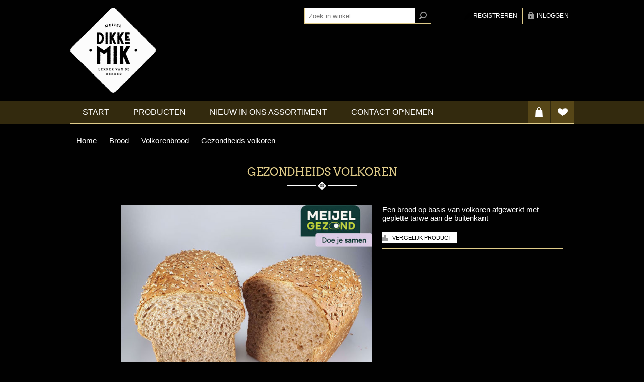

--- FILE ---
content_type: text/html; charset=utf-8
request_url: https://www.dikkemikmeijel.nl/gezondheids-volkoren-5
body_size: 35626
content:
<!DOCTYPE html><html lang=nl class=html-product-details-page><head><title>Bakkerij Dikke Mik Meijel. Gezondheids volkoren</title><meta charset=UTF-8><meta name=description content="Een brood op basis van volkoren afgewerkt met geplette tarwe aan de buitenkant"><meta name=keywords content="bakkerij dikkemik meijel"><meta name=generator content=nopCommerce><meta name=viewport content="width=device-width, initial-scale=1"><meta property=og:type content=product><meta property=og:title content="Gezondheids volkoren"><meta property=og:description content="Een brood op basis van volkoren afgewerkt met geplette tarwe aan de buitenkant"><meta property=og:image content=https://www.dikkemikmeijel.nl/images/thumbs/0001613_gezondheids-volkoren_600.jpeg><meta property=og:image:url content=https://www.dikkemikmeijel.nl/images/thumbs/0001613_gezondheids-volkoren_600.jpeg><meta property=og:url content=https://www.dikkemikmeijel.nl/gezondheids-volkoren-5><meta property=og:site_name content="Bakkerij Dikke Mik"><meta property=twitter:card content=summary><meta property=twitter:site content="Bakkerij Dikke Mik"><meta property=twitter:title content="Gezondheids volkoren"><meta property=twitter:description content="Een brood op basis van volkoren afgewerkt met geplette tarwe aan de buitenkant"><meta property=twitter:image content=https://www.dikkemikmeijel.nl/images/thumbs/0001613_gezondheids-volkoren_600.jpeg><meta property=twitter:url content=https://www.dikkemikmeijel.nl/gezondheids-volkoren-5><style>.product-details-page .full-description{display:none}.product-details-page .ui-tabs .full-description{display:block}.product-details-page .tabhead-full-description{display:none}.product-details-page .product-specs-box{display:none}.product-details-page .ui-tabs .product-specs-box{display:block}.product-details-page .ui-tabs .product-specs-box .title{display:none}.product-details-page .product-no-reviews,.product-details-page .product-review-links{display:none}</style><link href="/Themes/Tiffany/Content/css/styles.css?v=4.30" rel=stylesheet><link href="/Themes/Tiffany/Content/css/tables.css?v=4.30" rel=stylesheet><link href="/Themes/Tiffany/Content/css/mobile-only.css?v=4.30" rel=stylesheet><link href="/Themes/Tiffany/Content/css/480.css?v=4.30" rel=stylesheet><link href="/Themes/Tiffany/Content/css/768.css?v=4.30" rel=stylesheet><link href="/Themes/Tiffany/Content/css/1024.css?v=4.30" rel=stylesheet><link href="/Themes/Tiffany/Content/css/1280.css?v=4.30" rel=stylesheet><link href="/Plugins/SevenSpikes.Core/Styles/perfect-scrollbar.min.css?v=4.30" rel=stylesheet><link href="/Themes/Tiffany/Content/css/dikkemik.css?v=4.30" rel=stylesheet><link href=/Plugins/SevenSpikes.Nop.Plugins.CloudZoom/Themes/Tiffany/Content/cloud-zoom/CloudZoom.css rel=stylesheet><link href=/lib/magnific-popup/magnific-popup.css rel=stylesheet><link href=/Plugins/SevenSpikes.Nop.Plugins.NopQuickTabs/Themes/Tiffany/Content/QuickTabs.css rel=stylesheet><link href=/Plugins/SevenSpikes.Nop.Plugins.InstantSearch/Themes/Tiffany/Content/InstantSearch.css rel=stylesheet><link href=/Plugins/SevenSpikes.Nop.Plugins.MegaMenu/Themes/Tiffany/Content/MegaMenu.css rel=stylesheet><link href=/Plugins/SevenSpikes.Nop.Plugins.AjaxCart/Themes/Tiffany/Content/ajaxCart.css rel=stylesheet><link href=/Plugins/SevenSpikes.Nop.Plugins.ProductRibbons/Styles/Ribbons.common.css rel=stylesheet><link href=/Plugins/SevenSpikes.Nop.Plugins.ProductRibbons/Themes/Tiffany/Content/Ribbons.css rel=stylesheet><link href=/Plugins/SevenSpikes.Nop.Plugins.QuickView/Themes/Tiffany/Content/QuickView.css rel=stylesheet><link href=/lib/fineuploader/fine-uploader.min.css rel=stylesheet><link href="/Themes/Tiffany/Content/css/theme.custom-1.css?v=16" rel=stylesheet><script src=/Plugins/Ultimate.Core/Content/js/localization.js></script><body class=notAndroid23><div class=ajax-loading-block-window style=display:none></div><div id=dialog-notifications-success title=Melding style=display:none></div><div id=dialog-notifications-error title=Fout style=display:none></div><div id=dialog-notifications-warning title=Waarschuwing style=display:none></div><div id=bar-notification class=bar-notification-container data-close=Sluiten></div><!--[if lte IE 8]><div style=clear:both;height:59px;text-align:center;position:relative><a href=http://www.microsoft.com/windows/internet-explorer/default.aspx target=_blank> <img src=/Themes/Tiffany/Content/img/ie_warning.jpg height=42 width=820 alt="You are using an outdated browser. For a faster, safer browsing experience, upgrade for free today."> </a></div><![endif]--><div class=master-wrapper-page><div class="header header-1"><div class=header-inner><div class=header-logo><a href="/" class=logo> <img alt="Bakkerij Dikke Mik" title="Bakkerij Dikke Mik" src=https://dikkemikmeijel.nl/images/thumbs/0000221.png> </a></div><div class=header-links-wrapper><div class=header-links><ul><li><a href="/register?returnUrl=%2Fgezondheids-volkoren-5" class=ico-register>Registreren</a><li><a href="/login?returnUrl=%2Fgezondheids-volkoren-5" class=ico-login>Inloggen</a></ul></div></div><div class=search-n-selectors><div class="search-box store-search-box"><form method=get id=small-search-box-form action=/search><input type=text class=search-box-text id=small-searchterms autocomplete=off name=q placeholder="Zoek in winkel" aria-label="Zoekvak tekstinvoer"> <input type=hidden class=instantSearchResourceElement data-highlightfirstfoundelement=true data-minkeywordlength=3 data-defaultproductsortoption=0 data-instantsearchurl=/instantSearchFor data-searchpageurl=/search data-searchinproductdescriptions=true data-numberofvisibleproducts=5 data-noresultsresourcetext=" No data found."> <input type=submit class="button-1 search-box-button" value=Zoeken></form></div><div class=header-selectors-wrapper></div></div></div></div><div class=overlayOffCanvas></div><div class=responsive-nav-wrapper-parent><div class=responsive-nav-wrapper><div class=menu-title><span>Menu</span></div><div class=search-wrap><span>Zoek</span></div><div class=wishlist-button><a href=/wishlist class=ico-wishlist> <span class=cart-label>Verlanglijst</span> </a></div><div class=shopping-cart-link><a href=/cart>Winkelwagen</a></div><div class=filters-button><span>Filters</span></div><div class=personal-button id=header-links-opener><span>Persoonlijk menu</span></div></div></div><div class=justAFixingDivBefore></div><div class=header-menu-wrapper><div class=header-menu><div class=wishlist-shoping><div id=topcartlink><a href=/cart class=ico-cart> <span class=cart-label>Winkelwagen</span> </a><div id=flyout-cart class=flyout-cart><div class=mini-shopping-cart><div class=count>U heeft geen artikelen in uw winkelwagen.</div></div></div></div><div class=wishlist-button><a href=/wishlist class=ico-wishlist title=Verlanglijst> <span class=cart-label>Verlanglijst</span> </a></div></div><div class=close-menu><span>Sluiten</span></div><ul class=mega-menu data-isrtlenabled=false data-enableclickfordropdown=false><li><a href="/" title=Start><span> Start</span></a><li class=has-sublist><span class="with-subcategories single-item-categories labelfornextplusbutton">Producten</span><div class=plus-button></div><div class=sublist-wrap><ul class=sublist><li class=back-button><span>Back</span><li><a class=lastLevelCategory href=/feestdagen-carnaval title=Carnaval><span>Carnaval</span></a><li class=has-sublist><a href=/brood title=Brood class=with-subcategories><span>Brood</span></a><div class=plus-button></div><div class=sublist-wrap><ul class=sublist><li class=back-button><span>Back</span><li><a class=lastLevelCategory href=/witbrood title=Witbrood><span>Witbrood</span></a><li><a class=lastLevelCategory href=/test3 title=Tarwebrood><span>Tarwebrood</span></a><li><a class=lastLevelCategory href=/volkorenbrood title=Volkorenbrood><span>Volkorenbrood</span></a><li><a class=lastLevelCategory href=/overige-broden title="Overige broden"><span>Overige broden</span></a><li><a class=lastLevelCategory href=/meergranen-2 title=Meergranen><span>Meergranen</span></a></ul></div><li class=has-sublist><a href=/broodjes title=Broodjes class=with-subcategories><span>Broodjes</span></a><div class=plus-button></div><div class=sublist-wrap><ul class=sublist><li class=back-button><span>Back</span><li><a class=lastLevelCategory href=/zachte-broodjes title="Zachte broodjes"><span>Zachte broodjes</span></a><li><a class=lastLevelCategory href=/harde-broodjes title="Harde broodjes"><span>Harde broodjes</span></a></ul></div><li><a class=lastLevelCategory href=/roggebood title=Roggebrood><span>Roggebrood</span></a><li><a class=lastLevelCategory href=/hartig title=Hartig><span>Hartig</span></a><li><a class=lastLevelCategory href=/vlaai title=Vlaai><span>Vlaai</span></a><li><a class=lastLevelCategory href=/slagroom-vlaai title="Slagroom vlaai"><span>Slagroom vlaai</span></a><li><a class=lastLevelCategory href=/taart title=Taart><span>Taart</span></a><li><a class=lastLevelCategory href=/gebakjes title=Gebakjes><span>Gebakjes</span></a><li><a class=lastLevelCategory href=/koeken-en-cake title="Koeken en Cake"><span>Koeken en Cake</span></a><li><a class=lastLevelCategory href=/chocolade title=Chocolade><span>Chocolade</span></a><li><a class=lastLevelCategory href=/glutenvrij title=Glutenvrij><span>Glutenvrij</span></a><li><a class=lastLevelCategory href=/seizoensproducten title=Seizoensproducten><span>Seizoensproducten</span></a><li class=has-sublist><a href=/aanbieding title=Aanbieding class=with-subcategories><span>Aanbieding</span></a><div class=plus-button></div><div class=sublist-wrap><ul class=sublist><li class=back-button><span>Back</span><li><a class=lastLevelCategory href=/dagaanbiedingen title=dagaanbiedingen><span>dagaanbiedingen</span></a><li><a class=lastLevelCategory href=/weekaanbieding title=weekaanbieding><span>weekaanbieding</span></a></ul></div><li><a class=lastLevelCategory href=/meijelgezonde-producten title="MeijelGezond selectie"><span>MeijelGezond selectie</span></a></ul></div><li><a href=/newproducts title="Nieuw in ons assortiment"><span> Nieuw in ons assortiment</span></a><li><a href=/contactus title="Contact opnemen"><span> Contact opnemen</span></a></ul><div class=menu-title><span>Menu</span></div><ul class=mega-menu-responsive><li><a href="/" title=Start><span> Start</span></a><li class=has-sublist><span class="with-subcategories single-item-categories labelfornextplusbutton">Producten</span><div class=plus-button></div><div class=sublist-wrap><ul class=sublist><li class=back-button><span>Back</span><li><a class=lastLevelCategory href=/feestdagen-carnaval title=Carnaval><span>Carnaval</span></a><li class=has-sublist><a href=/brood title=Brood class=with-subcategories><span>Brood</span></a><div class=plus-button></div><div class=sublist-wrap><ul class=sublist><li class=back-button><span>Back</span><li><a class=lastLevelCategory href=/witbrood title=Witbrood><span>Witbrood</span></a><li><a class=lastLevelCategory href=/test3 title=Tarwebrood><span>Tarwebrood</span></a><li><a class=lastLevelCategory href=/volkorenbrood title=Volkorenbrood><span>Volkorenbrood</span></a><li><a class=lastLevelCategory href=/overige-broden title="Overige broden"><span>Overige broden</span></a><li><a class=lastLevelCategory href=/meergranen-2 title=Meergranen><span>Meergranen</span></a></ul></div><li class=has-sublist><a href=/broodjes title=Broodjes class=with-subcategories><span>Broodjes</span></a><div class=plus-button></div><div class=sublist-wrap><ul class=sublist><li class=back-button><span>Back</span><li><a class=lastLevelCategory href=/zachte-broodjes title="Zachte broodjes"><span>Zachte broodjes</span></a><li><a class=lastLevelCategory href=/harde-broodjes title="Harde broodjes"><span>Harde broodjes</span></a></ul></div><li><a class=lastLevelCategory href=/roggebood title=Roggebrood><span>Roggebrood</span></a><li><a class=lastLevelCategory href=/hartig title=Hartig><span>Hartig</span></a><li><a class=lastLevelCategory href=/vlaai title=Vlaai><span>Vlaai</span></a><li><a class=lastLevelCategory href=/slagroom-vlaai title="Slagroom vlaai"><span>Slagroom vlaai</span></a><li><a class=lastLevelCategory href=/taart title=Taart><span>Taart</span></a><li><a class=lastLevelCategory href=/gebakjes title=Gebakjes><span>Gebakjes</span></a><li><a class=lastLevelCategory href=/koeken-en-cake title="Koeken en Cake"><span>Koeken en Cake</span></a><li><a class=lastLevelCategory href=/chocolade title=Chocolade><span>Chocolade</span></a><li><a class=lastLevelCategory href=/glutenvrij title=Glutenvrij><span>Glutenvrij</span></a><li><a class=lastLevelCategory href=/seizoensproducten title=Seizoensproducten><span>Seizoensproducten</span></a><li class=has-sublist><a href=/aanbieding title=Aanbieding class=with-subcategories><span>Aanbieding</span></a><div class=plus-button></div><div class=sublist-wrap><ul class=sublist><li class=back-button><span>Back</span><li><a class=lastLevelCategory href=/dagaanbiedingen title=dagaanbiedingen><span>dagaanbiedingen</span></a><li><a class=lastLevelCategory href=/weekaanbieding title=weekaanbieding><span>weekaanbieding</span></a></ul></div><li><a class=lastLevelCategory href=/meijelgezonde-producten title="MeijelGezond selectie"><span>MeijelGezond selectie</span></a></ul></div><li><a href=/newproducts title="Nieuw in ons assortiment"><span> Nieuw in ons assortiment</span></a><li><a href=/contactus title="Contact opnemen"><span> Contact opnemen</span></a></ul></div></div><div class=master-wrapper-content><div class=ajaxCartInfo data-getajaxcartbuttonurl=/NopAjaxCart/GetAjaxCartButtonsAjax data-productpageaddtocartbuttonselector=.add-to-cart-button data-productboxaddtocartbuttonselector=.product-box-add-to-cart-button data-productboxproductitemelementselector=.product-item data-usenopnotification=False data-nopnotificationresource="Het product is toegevoegd aan uw &lt;a href=&#34;/cart&#34;>winkelwagen&lt;/a>" data-enableonproductpage=True data-enableoncatalogpages=True data-minishoppingcartquatityformattingresource=({0}) data-miniwishlistquatityformattingresource=({0}) data-addtowishlistbuttonselector=.add-to-wishlist-button></div><input id=addProductVariantToCartUrl name=addProductVariantToCartUrl type=hidden value=/AddProductFromProductDetailsPageToCartAjax> <input id=addProductToCartUrl name=addProductToCartUrl type=hidden value=/AddProductToCartAjax> <input id=miniShoppingCartUrl name=miniShoppingCartUrl type=hidden value=/MiniShoppingCart> <input id=flyoutShoppingCartUrl name=flyoutShoppingCartUrl type=hidden value=/NopAjaxCartFlyoutShoppingCart> <input id=checkProductAttributesUrl name=checkProductAttributesUrl type=hidden value=/CheckIfProductOrItsAssociatedProductsHasAttributes> <input id=getMiniProductDetailsViewUrl name=getMiniProductDetailsViewUrl type=hidden value=/GetMiniProductDetailsView> <input id=flyoutShoppingCartPanelSelector name=flyoutShoppingCartPanelSelector type=hidden value=#flyout-cart> <input id=shoppingCartMenuLinkSelector name=shoppingCartMenuLinkSelector type=hidden value=.cart-qty> <input id=wishlistMenuLinkSelector name=wishlistMenuLinkSelector type=hidden value=span.wishlist-qty><div id=product-ribbon-info data-productid=1109 data-productboxselector=".product-item, .item-holder" data-productboxpicturecontainerselector=".picture, .item-picture" data-productpagepicturesparentcontainerselector=.product-essential data-productpagebugpicturecontainerselector=.picture data-retrieveproductribbonsurl=/RetrieveProductRibbons></div><div class=quickViewData data-productselector=.product-item data-productselectorchild=.buttons data-retrievequickviewurl=/quickviewdata data-quickviewbuttontext="Quick View" data-quickviewbuttontitle="Quick View" data-isquickviewpopupdraggable=True data-enablequickviewpopupoverlay=True data-accordionpanelsheightstyle=auto data-getquickviewbuttonroute=/getquickviewbutton></div><div class=ajax-loading-block-window style=display:none><div class=loading-image></div></div><div class=breadcrumb><ul itemscope itemtype=http://schema.org/BreadcrumbList><li><span> <a href="/"> <span>Home</span> </a> </span> <span class=delimiter>/</span><li itemprop=itemListElement itemscope itemtype=http://schema.org/ListItem><a href=/brood itemprop=item> <span itemprop=name>Brood</span> </a> <span class=delimiter>/</span><meta itemprop=position content=1><li itemprop=itemListElement itemscope itemtype=http://schema.org/ListItem><a href=/volkorenbrood itemprop=item> <span itemprop=name>Volkorenbrood</span> </a> <span class=delimiter>/</span><meta itemprop=position content=2><li itemprop=itemListElement itemscope itemtype=http://schema.org/ListItem><strong class=current-item itemprop=name>Gezondheids volkoren</strong> <span itemprop=item itemscope itemtype=http://schema.org/Thing id=/gezondheids-volkoren-5> </span><meta itemprop=position content=3></ul></div><div class=master-column-wrapper><div class=center-1><div class="page product-details-page"><div class=page-body><form method=post id=product-details-form action=/gezondheids-volkoren-5><div itemscope itemtype=http://schema.org/Product><meta itemprop=name content="Gezondheids volkoren"><meta itemprop=sku content=12010_GROUPED_><meta itemprop=gtin><meta itemprop=mpn><meta itemprop=description content="Een brood op basis van volkoren afgewerkt met geplette tarwe aan de buitenkant"><meta itemprop=image content=https://www.dikkemikmeijel.nl/images/thumbs/0001613_gezondheids-volkoren_600.jpeg><div itemprop=offers itemscope itemtype=http://schema.org/Offer><meta itemprop=url content=https://www.dikkemikmeijel.nl/gezondheids-volkoren-5><meta itemprop=price content=3.75><meta itemprop=priceCurrency content=EUR><meta itemprop=priceValidUntil></div><div itemprop=review itemscope itemtype=http://schema.org/Review><meta itemprop=author content=ALL><meta itemprop=url content=/productreviews/1109></div><div itemprop=isAccessoryOrSparePartFor itemscope itemtype=http://schema.org/Product><meta itemprop=name content="Gezondheids volkoren"><meta itemprop=sku content=12010><meta itemprop=gtin><meta itemprop=mpn><meta itemprop=description><meta itemprop=image content=https://www.dikkemikmeijel.nl/images/thumbs/0001614_gezondheids-volkoren_320.jpeg><div itemprop=offers itemscope itemtype=http://schema.org/Offer><meta itemprop=url content=https://www.dikkemikmeijel.nl/gezondheids-volkoren-6><meta itemprop=price content=3.75><meta itemprop=priceCurrency content=EUR><meta itemprop=priceValidUntil></div><div itemprop=review itemscope itemtype=http://schema.org/Review><meta itemprop=author content=ALL><meta itemprop=url content=/productreviews/1110></div></div><div itemprop=isAccessoryOrSparePartFor itemscope itemtype=http://schema.org/Product><meta itemprop=name content="Gezondheids volkoren half"><meta itemprop=sku content=12015><meta itemprop=gtin><meta itemprop=mpn><meta itemprop=description><meta itemprop=image content=https://www.dikkemikmeijel.nl/images/thumbs/0001615_gezondheids-volkoren-half_320.jpeg><div itemprop=offers itemscope itemtype=http://schema.org/Offer><meta itemprop=url content=https://www.dikkemikmeijel.nl/gezondheids-volkoren-half-3><meta itemprop=price content=2.30><meta itemprop=priceCurrency content=EUR><meta itemprop=priceValidUntil></div><div itemprop=review itemscope itemtype=http://schema.org/Review><meta itemprop=author content=ALL><meta itemprop=url content=/productreviews/1369></div></div></div><div data-productid=1109><div class=product-essential><div class=product-name><h1>Gezondheids volkoren</h1></div><input type=hidden class=cloudZoomAdjustPictureOnProductAttributeValueChange data-productid=1109 data-isintegratedbywidget=true> <input type=hidden class=cloudZoomEnableClickToZoom><div class="gallery sevenspikes-cloudzoom-gallery"><div class=picture-wrapper><div class=picture id=sevenspikes-cloud-zoom data-zoomwindowelementid="" data-selectoroftheparentelementofthecloudzoomwindow="" data-defaultimagecontainerselector=".product-essential .gallery" data-zoom-window-width=360 data-zoom-window-height=360><a href=https://www.dikkemikmeijel.nl/images/thumbs/0001613_gezondheids-volkoren.jpeg data-full-image-url=https://www.dikkemikmeijel.nl/images/thumbs/0001613_gezondheids-volkoren.jpeg class=picture-link id=zoom1> <img src=https://www.dikkemikmeijel.nl/images/thumbs/0001613_gezondheids-volkoren_600.jpeg alt="Afbeelding van Gezondheids volkoren" class=cloudzoom id=cloudZoomImage itemprop=image data-cloudzoom="appendSelector: '.picture-wrapper', zoomOffsetX: 20, zoomOffsetY: 0, autoInside: 850, tintOpacity: 0, zoomWidth: 360, zoomHeight: 360, easing: 3, touchStartDelay: true, zoomFlyOut: false, disableZoom: 'auto'"> </a></div></div></div><div class=overview><div class=short-description>Een brood op basis van volkoren afgewerkt met geplette tarwe aan de buitenkant</div><div class=buttons><div class=compare-products><input type=button value="Vergelijk product" class="button-2 add-to-compare-list-button" onclick="return AjaxCart.addproducttocomparelist(&#34;/compareproducts/add/1109&#34;),!1"></div></div></div><div class=full-description><p>MeijelGezond beveelt dit product aan. Meer info over de voedingswaarde? Klik [<a href=https://app.voedingswaardewijzer.nl/i/voedingsmiddelen/97/Brood-(volkoren)>hier</a>]. <br><br><p><strong>Ingrediënten</strong><br>volkoren<strong>tarwe</strong>meel, water, <strong>tarwe</strong>gluten, gist, bakkerszout, plantaardige olie(raapzaad), dextrose, <strong>gerst</strong>emoutmeel, <strong>soja</strong>bloem, plantaardig vet(palm), <strong>tarwe</strong>zetmeel, emulgator (E482 (calciumstearyol-2-lactylaat)), emulgator(E472e (mono- en diglyceriden van vetzuren veresterd met mono- en diacetylwijnsteenzuur)), veldbonenmeel, zuurdesempoeder, <strong>gerst</strong>emoutbloem, <strong>tarwe</strong>moutbloem (geroosterd), <strong>tarwe</strong>moutbloem, enzymen, gist (geîactiveerd), meelverbeteraar (E300 (ascorbinezuur),E920 (L-cysteîe)), antiklontermiddel(E535 (natriumferrocyanide))<br><br><strong>Allergenen</strong><br>gluten bevattende granen, soja<br><br><strong>Voedingswaarden per 100 gram</strong><br>Voedingswaarden per 100 gram : Energie 869 Kj (207 Kcal), Vetten 2.0 g., Vetten verzadigd 0.5 g., Koolhydraten 33.6 g., Eiwitten 10.1 g., Zout 0.88 g.</div></div><div class=product-collateral><div class=product-variant-list><div class=product-variant-line data-productid=1110><div class=variant-picture><img src="[data-uri]" data-lazyloadsrc=https://www.dikkemikmeijel.nl/images/thumbs/0001614_gezondheids-volkoren_320.jpeg alt="Afbeelding van Gezondheids volkoren" title="Afbeelding van Gezondheids volkoren" id=main-product-img-1110></div><div class=variant-overview><div class=variant-name>Gezondheids volkoren</div><div class=add-to-wishlist><input type=button id=add-to-wishlist-button-1110 class="button-2 add-to-wishlist-button" value="Toevoegen aan verlanglijst" data-productid=1110 onclick="return AjaxCart.addproducttocart_details(&#34;/addproducttocart/details/1110/2&#34;,&#34;#product-details-form&#34;),!1"></div><div class=additional-details><div class=sku><span class=label>Artikelnummer::</span> <span class=value id=sku-1110>12010</span></div></div><div class=prices><div class=product-price><span id=price-value-1110 class=price-value-1110> €3,75 </span></div></div><div class=add-to-cart><div class=add-to-cart-panel><label class=qty-label for=addtocart_1110_EnteredQuantity>Aantal:</label> <input id=product_enteredQuantity_1110 class=qty-input type=text aria-label="Enter a quantity" data-val=true data-val-required="The Aantal field is required." name=addtocart_1110.EnteredQuantity value=1> <input type=button id=add-to-cart-button-1110 class="button-1 add-to-cart-button" value="Bestel nu!" data-productid=1110 onclick="return AjaxCart.addproducttocart_details(&#34;/addproducttocart/details/1110/1&#34;,&#34;#product-details-form&#34;),!1"></div></div></div></div><div class=product-variant-line data-productid=1369><div class=variant-picture><img src="[data-uri]" data-lazyloadsrc=https://www.dikkemikmeijel.nl/images/thumbs/0001615_gezondheids-volkoren-half_320.jpeg alt="Afbeelding van Gezondheids volkoren half" title="Afbeelding van Gezondheids volkoren half" id=main-product-img-1369></div><div class=variant-overview><div class=variant-name>Gezondheids volkoren half</div><div class=add-to-wishlist><input type=button id=add-to-wishlist-button-1369 class="button-2 add-to-wishlist-button" value="Toevoegen aan verlanglijst" data-productid=1369 onclick="return AjaxCart.addproducttocart_details(&#34;/addproducttocart/details/1369/2&#34;,&#34;#product-details-form&#34;),!1"></div><div class=additional-details><div class=sku><span class=label>Artikelnummer::</span> <span class=value id=sku-1369>12015</span></div></div><div class=prices><div class=product-price><span id=price-value-1369 class=price-value-1369> €2,30 </span></div></div><div class=add-to-cart><div class=add-to-cart-panel><label class=qty-label for=addtocart_1369_EnteredQuantity>Aantal:</label> <input id=product_enteredQuantity_1369 class=qty-input type=text aria-label="Enter a quantity" data-val=true data-val-required="The Aantal field is required." name=addtocart_1369.EnteredQuantity value=1> <input type=button id=add-to-cart-button-1369 class="button-1 add-to-cart-button" value="Bestel nu!" data-productid=1369 onclick="return AjaxCart.addproducttocart_details(&#34;/addproducttocart/details/1369/1&#34;,&#34;#product-details-form&#34;),!1"></div></div></div></div></div></div><div class="wrapper-quick-tabs quick-tabs-1"><div id=quickTabs class=productTabs data-ajaxenabled=false data-productreviewsaddnewurl=/ProductTab/ProductReviewsTabAddNew/1109 data-productcontactusurl=/ProductTab/ProductContactUsTabAddNew/1109 data-couldnotloadtaberrormessage="Couldn't load this tab."><div class=productTabs-header><ul><li><a href=#quickTab-description>Omschrijving</a></ul></div><div class=productTabs-body><div id=quickTab-description><div class=full-description><p>MeijelGezond beveelt dit product aan. Meer info over de voedingswaarde? Klik [<a href=https://app.voedingswaardewijzer.nl/i/voedingsmiddelen/97/Brood-(volkoren)>hier</a>]. <br><br><p><strong>Ingrediënten</strong><br>volkoren<strong>tarwe</strong>meel, water, <strong>tarwe</strong>gluten, gist, bakkerszout, plantaardige olie(raapzaad), dextrose, <strong>gerst</strong>emoutmeel, <strong>soja</strong>bloem, plantaardig vet(palm), <strong>tarwe</strong>zetmeel, emulgator (E482 (calciumstearyol-2-lactylaat)), emulgator(E472e (mono- en diglyceriden van vetzuren veresterd met mono- en diacetylwijnsteenzuur)), veldbonenmeel, zuurdesempoeder, <strong>gerst</strong>emoutbloem, <strong>tarwe</strong>moutbloem (geroosterd), <strong>tarwe</strong>moutbloem, enzymen, gist (geîactiveerd), meelverbeteraar (E300 (ascorbinezuur),E920 (L-cysteîe)), antiklontermiddel(E535 (natriumferrocyanide))<br><br><strong>Allergenen</strong><br>gluten bevattende granen, soja<br><br><strong>Voedingswaarden per 100 gram</strong><br>Voedingswaarden per 100 gram : Energie 869 Kj (207 Kcal), Vetten 2.0 g., Vetten verzadigd 0.5 g., Koolhydraten 33.6 g., Eiwitten 10.1 g., Zout 0.88 g.</div></div></div></div></div></div><input name=__RequestVerificationToken type=hidden value=CfDJ8Hi7_XQFiIhPqhCYIY4rlEXVGZRsoNNRQTrEGM05E-N6ldDFUo_EE6EHueP7yu6eLxKEUlAp3N-83qWLOkH3qSPaGUfmWpVe59wC7HbINIUvyGC1eJuPqrnLYmAW0N77XAnWxTRuY9ck5GuLlrUFFM0></form></div></div></div></div></div></div><div class=footer><div class=footer-upper><div class=center><div class=newsletter><div class=title><strong>Nieuwsbrief</strong></div><div class=newsletter-subscribe id=newsletter-subscribe-block><div class=newsletter-email><input id=newsletter-email class=newsletter-subscribe-text placeholder="Uw email" aria-label=Aanmelden type=email name=NewsletterEmail> <input type=button value=Aanmelden id=newsletter-subscribe-button class="button-1 newsletter-subscribe-button"></div><div class=newsletter-validation><span id=subscribe-loading-progress style=display:none class=please-wait>Wacht</span> <span class=field-validation-valid data-valmsg-for=NewsletterEmail data-valmsg-replace=true></span></div></div><div class=newsletter-result id=newsletter-result-block></div></div></div></div><div class=footer-middle><div class=center><div class="footer-block contacts"><h2 class=title>Contact</h2><ul><li class=fax><span>+222 (Fax) 192837465</span><li class=mobile><span>077 - 466 12 24</span><li class=mail><span>bestelling@dikkemikmeijel.nl</span><li class=location><span>Bakkerij DikkeMik<br>Kerkstraat 10Meijel</span><li class=skype><span>skype_tiffany</span></ul></div><div class="footer-block about-us"><h2 class=title>Over DikkeMik</h2><p>Bij DikkeMik Meijel kunt u terecht voor ambachtelijk gebakken brood, gebak en de lekkerste Limburgse vlaaien. Al deze lekkernijen worden vol passie gecreëerd in onze eigen bakkerij aan de Kerkstraat in Meijel.</div><div class="footer-block pinterest-plugin"></div></div></div><div class=footer-lower><div class=center><h2 class=title>Volg ons</h2><div class=social><ul class=networks><li class=facebook><a href="https://www.facebook.com/dikkemikmeijel/" target=_blank aria-label=Facebook></a><li class=rss><a href=/news/rss/2 aria-label=RSS></a></ul></div><ul class=information-links><li><a href=/privacy-notice>Privacy informatie</a><li><a href=/conditions-of-use>Algemene voorwaarden</a><li><a href=/about-us>Over Bakkerij DikkeMik</a><li><a href=/sitemap>Sitemap</a></ul><ul class=accepted-payment-methods><li class=method1><li class=method2><li class=method3><li class=method4></ul><div class=links-bottom-left><div class=footer-powered-by>Powered by <a href="https://www.nopcommerce.com/">nopCommerce</a> and <a href="http://www.compad.nl/">Compad software</a></div><div class=footer-designed-by>Designed by <a href="http://www.compadstudio.nl/" target=_blank>Compad Reclamestudio</a></div></div><div class=footer-disclaimer>Copyright ; 2026 Bakkerij Dikke Mik. Alle rechten voorbehouden.</div><div class=footer-store-theme></div></div></div></div><script src=/lib/jquery/jquery-3.4.1.min.js></script><script src=/lib/jquery-validate/jquery.validate-v1.19.1/jquery.validate.min.js></script><script src=/lib/jquery-validate/jquery.validate.unobtrusive-v3.2.11/jquery.validate.unobtrusive.min.js></script><script src=/lib/jquery-ui/jquery-ui-1.12.1.custom/jquery-ui.min.js></script><script src=/lib/jquery-migrate/jquery-migrate-3.1.0.min.js></script><script src=/Plugins/SevenSpikes.Core/Scripts/iOS-12-array-reverse-fix.min.js></script><script src=/js/public.common.js></script><script src=/js/public.ajaxcart.js></script><script src=/js/public.countryselect.js></script><script src=/lib/kendo/2020.1.406/js/kendo.core.min.js></script><script src=/lib/kendo/2020.1.406/js/kendo.userevents.min.js></script><script src=/lib/kendo/2020.1.406/js/kendo.draganddrop.min.js></script><script src=/lib/kendo/2020.1.406/js/kendo.popup.min.js></script><script src=/lib/kendo/2020.1.406/js/kendo.window.min.js></script><script src=/Plugins/SevenSpikes.Nop.Plugins.InstantSearch/Scripts/InstantSearch.min.js></script><script src=/lib/kendo/2020.1.406/js/kendo.data.min.js></script><script src=/lib/kendo/2020.1.406/js/kendo.list.min.js></script><script src=/lib/kendo/2020.1.406/js/kendo.autocomplete.min.js></script><script src=/lib/kendo/2020.1.406/js/kendo.fx.min.js></script><script src=/Plugins/SevenSpikes.Core/Scripts/cloudzoom.core.min.js></script><script src=/Plugins/SevenSpikes.Nop.Plugins.CloudZoom/Scripts/CloudZoom.min.js></script><script src=/lib/magnific-popup/jquery.magnific-popup.min.js></script><script src=/Plugins/SevenSpikes.Nop.Plugins.NopQuickTabs/Scripts/ProductTabs.min.js></script><script src=/Plugins/SevenSpikes.Core/Scripts/perfect-scrollbar.min.js></script><script src=/Plugins/SevenSpikes.Core/Scripts/sevenspikes.core.min.js></script><script src=/Plugins/SevenSpikes.Nop.Plugins.MegaMenu/Scripts/MegaMenu.min.js></script><script src=/Plugins/SevenSpikes.Core/Scripts/jquery.json-2.4.min.js></script><script src=/Plugins/SevenSpikes.Nop.Plugins.AjaxCart/Scripts/AjaxCart.min.js></script><script src=/Plugins/SevenSpikes.Nop.Plugins.ProductRibbons/Scripts/ProductRibbons.min.js></script><script src=/lib/fineuploader/jquery.fine-uploader.min.js></script><script src=/Plugins/SevenSpikes.Nop.Plugins.QuickView/Scripts/QuickView.min.js></script><script src="/Plugins/SevenSpikes.Core/Scripts/footable.min.js?v=4.30"></script><script src="/Plugins/SevenSpikes.Core/Scripts/perfect-scrollbar.min.js?v=4.30"></script><script src="/Plugins/SevenSpikes.Core/Scripts/sevenspikes.core.min.js?v=4.30"></script><script src="/Plugins/SevenSpikes.Core/Scripts/sevenspikes.theme.ex.min.js?v=4.30"></script><script src="/Themes/Tiffany/Content/scripts/tiffany.js?v=4.30"></script><script>$(document).ready(function(){$("#addtocart_1110_EnteredQuantity").on("keydown",function(n){if(n.keyCode==13)return $("#add-to-cart-button-1110").trigger("click"),!1});$("#product_enteredQuantity_1110").on("input propertychange paste",function(){var n={productId:1110,quantity:$("#product_enteredQuantity_1110").val()};$(document).trigger({type:"product_quantity_changed",changedData:n})})})</script><script>$(document).ready(function(){$("#addtocart_1369_EnteredQuantity").on("keydown",function(n){if(n.keyCode==13)return $("#add-to-cart-button-1369").trigger("click"),!1});$("#product_enteredQuantity_1369").on("input propertychange paste",function(){var n={productId:1369,quantity:$("#product_enteredQuantity_1369").val()};$(document).trigger({type:"product_quantity_changed",changedData:n})})})</script><script id=instantSearchItemTemplate type=text/x-kendo-template>
    <div class="instant-search-item" data-url="${ data.CustomProperties.Url }">
        <a href="${ data.CustomProperties.Url }">
            <div class="img-block">
                <img src="${ data.DefaultPictureModel.ImageUrl }" alt="${ data.Name }" title="${ data.Name }" style="border: none">
            </div>
            <div class="detail">
                <div class="title">${ data.Name }</div>
                <div class="price"># var price = ""; if (data.ProductPrice.Price) { price = data.ProductPrice.Price } # #= price #</div>           
            </div>
        </a>
    </div>
</script><script>$("#small-search-box-form").on("submit",function(n){$("#small-searchterms").val()==""&&(alert("Geef a.u.b. enige zoekwoorden in"),$("#small-searchterms").focus(),n.preventDefault())})</script><script>$(document).ready(function(){$(".header-menu").on("mouseenter","#topcartlink",function(){$("#flyout-cart").addClass("active")});$(".header-menu").on("mouseleave","#topcartlink",function(){$("#flyout-cart").removeClass("active")});$(".header-menu").on("mouseenter","#flyout-cart",function(){$("#flyout-cart").addClass("active")});$(".header-menu").on("mouseleave","#flyout-cart",function(){$("#flyout-cart").removeClass("active")})})</script><script>var localized_data={AjaxCartFailure:"Failed to add the product. Please refresh the page and try one more time."};AjaxCart.init(!1,".header-links .cart-qty",".header-links .wishlist-qty","#flyout-cart",localized_data)</script><script>function newsletter_subscribe(n){var t=$("#subscribe-loading-progress"),i;t.show();i={subscribe:n,email:$("#newsletter-email").val()};$.ajax({cache:!1,type:"POST",url:"/subscribenewsletter",data:i,success:function(n){$("#newsletter-result-block").html(n.Result);n.Success?($("#newsletter-subscribe-block").hide(),$("#newsletter-result-block").show()):$("#newsletter-result-block").fadeIn("slow").delay(2e3).fadeOut("slow")},error:function(){alert("Failed to subscribe.")},complete:function(){t.hide()}})}$(document).ready(function(){$("#newsletter-subscribe-button").on("click",function(){newsletter_subscribe("true")});$("#newsletter-email").on("keydown",function(n){if(n.keyCode==13)return $("#newsletter-subscribe-button").trigger("click"),!1})})</script>

--- FILE ---
content_type: text/html; charset=utf-8
request_url: https://www.dikkemikmeijel.nl/NopAjaxCart/GetAjaxCartButtonsAjax
body_size: 172
content:



        <div class="ajax-cart-button-wrapper" data-productid="1110" data-isproductpage="true"  title="Bestel nu!">
                <input type="button" id="add-to-cart-button-1110" value="Bestel nu!" class="button-1 add-to-cart-button nopAjaxCartProductVariantAddToCartButton" data-productid="1110" />
                      

        </div>
        <div class="ajax-cart-button-wrapper" data-productid="1369" data-isproductpage="true"  title="Bestel nu!">
                <input type="button" id="add-to-cart-button-1369" value="Bestel nu!" class="button-1 add-to-cart-button nopAjaxCartProductVariantAddToCartButton" data-productid="1369" />
                      

        </div>


--- FILE ---
content_type: text/css
request_url: https://www.dikkemikmeijel.nl/Themes/Tiffany/Content/css/styles.css?v=4.30
body_size: 113121
content:
/*=====================================================
    
    MAIN CSS / SMALLER MOBILE DEVICES

=====================================================*/


/*********** CSS RESET **********/


* {
	margin: 0;
	outline: none;
	padding: 0;
	text-decoration: none;
}
*, *:before, *:after {
	-webkit-box-sizing: border-box;
	-moz-box-sizing: border-box;
	box-sizing: border-box;
}
html {
	margin: 0 !important;
	-webkit-text-size-adjust: none;
}
ol, ul {
	list-style: none;
}
a img {
	border: none;
}
a:active {
	outline: none;
}
input[type="reset"]::-moz-focus-inner,
input[type="button"]::-moz-focus-inner,
input[type="submit"]::-moz-focus-inner,
input[type="file"] > input[type="button"]::-moz-focus-inner {
	margin: 0;
	border: 0;
	padding: 0;
}
input[type="submit"],
input[type="reset"],
input[type="button"],
input[type="text"],
input[type="password"],
input[type="email"],
input[type="tel"],
textarea {
    border-radius: 0;
}
input[type="button"],
input[type="submit"],
input[type="reset"] {
    -webkit-appearance: none;
}
input:-webkit-autofill {
	-webkit-box-shadow: inset 0 0 0 1000px #fff;
}
script {
    display: none !important;
}

/*********** GLOBAL STYLES **********/
@font-face {
    font-family: 'Arvo';
    src: url('../fonts/arvo-regular-webfont.eot');
    src: url('../fonts/arvo-regular-webfont.eot?#iefix') format('embedded-opentype'),
         url('../fonts/arvo-regular-webfont.woff') format('woff'),
         url('../fonts/arvo-regular-webfont.ttf') format('truetype'),
         url('../fonts/arvo-regular-webfont.svg#arvoregular') format('svg');
    font-weight: normal;
    font-style: normal;
}
body {
    max-width: 100%;
	background: #010101;
	font: normal 13px "Trebuchet MS", Arial, Helvetica, sans-serif;
    overflow-x: hidden; /* disables the horizontal scroll and fixes the bug of the responsive navigation and filters in mobile */
}
h1, h2, h3, h4, h5, h6 {
    color: #e0cc8a;
}


a {
	color: inherit;
	cursor: pointer;
}
a img {
	opacity: 0.99; /*firefox scale bug fix*/
}
em {
	font-style: normal;
}
table {
	width: 100%;
	border-collapse: collapse;
}
input[type="text"],
input[type="password"],
input[type="email"],
input[type="tel"],
textarea, select {
    height: 36px; /*safari padding fix*/
    border: 1px solid #ddd;
    padding: 8px;
    vertical-align: middle;
}
input, textarea {
	font-size: 13px;
}
select {
	min-width: 50px;
	height: 32px; /*safari padding fix*/
	padding: 6px;  
}
textarea {
	min-height: 150px;
}
input[type="text"]:focus,
input[type="password"]:focus,
input[type="email"]:focus,
input[type="tel"]:focus,
textarea:focus, select:focus {
	border-color: #999;
}
input[type="checkbox"],
input[type="radio"],
input[type="checkbox"] + *,
input[type="radio"] + * {
	vertical-align: middle;
}
input[type="button"], input[type="submit"],
button, .button-1, .button-2 {
	cursor: pointer;
}
label, label + * {
	vertical-align: middle;
}
.master-wrapper-content {
	position: relative;
	z-index: 0;
	width: 95%;
	margin: 0 auto;
    background-color:#010101;
}
.master-column-wrapper:after {
	content: "";
	display: block;
	clear: both;
}
.master-column-wrapper {
    margin: 0 auto 60px;
}
.center-1 {
	margin: 0 0 40px;
    position:relative;
}
.center-2, .side-2 {
	margin: 0 0 40px;
}
.page {
	clear: both; /* because of forum breadcrumbs */
	text-align: center;
}
.page-title {
	margin: 0 0 30px;
	text-align: center;
}
.page-title h1 {
    padding-bottom:20px;
    font-family:'Arvo';
    text-transform:uppercase;
    background:url('../img/title-decoration.png')no-repeat center bottom;
    font-weight:normal;
    font-size:22px;
    color:#e0cc8a;
}
.page-body .description{   
    margin:0 0 30px;
}

.page:after,
.page-title:after,
.page-body:after {
	content: "";
	display: block;
	clear: both;
}
.buttons {
	margin: 0 0 20px;
	text-align: center;
    color:#000;
}
.link-rss {
	display: none;
	width: 24px;
	height: 24px;
	overflow: hidden;
	background: url('../img/rss-icon.png') no-repeat;
	text-indent: 999px;
}
.category-description ul,
.manufacturer-description ul,
.full-description ul,
.topic-block ul,
.topic-page ul,
.post-body ul,
.custom-tab ul {
	margin: 12px 0;
	padding: 0 0 0 36px;
	list-style: disc;
}
.category-description ol,
.manufacturer-description ol,
.full-description ol,
.topic-block ol,
.topic-page ol,
.post-body ol,
.custom-tab ol {
	margin: 12px 0;
	padding: 0 0 0 36px;
	list-style: decimal;
}
.category-description p,
.manufacturer-description p,
.full-description p,
.topic-block-body p,
.topic-page p,
.post-body p,
.news-body p,
.custom-tab p {
	margin: 10px 0;
    padding: 0 10px;
    font-size: 15px;
	line-height: 24px;
	text-align: justify;
    color:#fff;
}
.category-description a,
.manufacturer-description a,
.full-description a,
.topic-html-content a,
.topic-page a,
.post-body a,
.news-body a,
.custom-tab a {
    text-decoration: underline;
}
.flyout-cart {
	display: none;
}
#goToTop{
    display: block;
    position: fixed;
    bottom: 20px;
    right: 10px;
    width: 60px;
    height: 60px;
    background:  #e0cc8a url(../img/top.png) no-repeat center;
    overflow: hidden;
    z-index: 10001;
    cursor: pointer;
    -webkit-transition:all 0.5s ease;
    -ms-transition:all 0.5s ease;
    transition:all 0.5s ease;
    color:transparent;
}
#goToTop span{
    display:block;
    margin:auto;
    position:absolute;
    left:-50px;
    line-height: 22px;
    text-transform: uppercase;
    text-align: center;
    color: #e0cc8a;
    width:80%;
    opacity:0;
    -webkit-transition:all 0.5s ease;
    -ms-transition:all 0.5s ease;
    transition:left 0.5s ease,opacity .75s ease;
    border-bottom:1px solid;
}
#goToTop:hover{
    background-position:center 27px;
}
#goToTop:hover span{
    left:0;
    right:0;
    opacity:1;
    color:#e1ab6c;
    background-position:center 24px;
}

/*********** GLOBAL FORMS ***********/
.fieldset, .section {
	position: relative;
	margin: 0 0 30px;
}
.fieldset .title,
.section .title {
	margin: 0 0 10px;
}
.fieldset .title strong,
.section .title strong {
	font-family: Arvo;
	font-size: 16px;
	font-weight: normal;
	text-transform: uppercase;
}
.form-fields {
	position: relative;
}
.inputs {
	position: relative;
	margin: 0 0 10px;
	text-align: center;
	white-space: nowrap;
    font-size: 0;
}
.inputs:after {
	content: "";
	display: block;
	clear: both;
}
.inputs label {
	display: block;
	width: 100%;
	margin: 0 0 10px;
	text-align: center;
    font-size: 16px;
    color:#fff;
}
.inputs input[type="text"],
.inputs input[type="password"],
.inputs input[type="email"],
.inputs input[type="tel"],
.inputs select, .inputs textarea {
	vertical-align: middle;
    background: #010101;
    border: 1px solid #e0cc8a;
    height: 40px;
    width: 350px;
    max-width: 95%;
}
.inputs .option-list {
    overflow: hidden;
    display: inline-block;
    vertical-align: middle;
}
.inputs .option-list li {
	float: left;
}
.inputs .option-list label {
	width: auto;
}

.inputs.reversed {
	margin: 0 0 20px;
	text-align: center;
}
.required {
	font-size: 22px;
	color: #e0cc8a;
	vertical-align: middle;
}
.inputs .required {
	margin: 0 0 0 -14px; /*offset fix*/
}
.message-error,
.field-validation-error,
.username-not-available-status,
.poll-vote-error,
.password-error {
	display: block;
	font-size: 12px;
	color: #e0cc8a;
    padding:3px;
}
.field-validation-valid {
	display: block;
	font-size: 11px;
	color: #e0cc8a;
}
/*error mark*/
.input-validation-error {
   box-shadow:0 0 0 1px #ff5868;
}
.captcha-box {
	margin: 0 0 15px;
	text-align: center;
	line-height: 0;  /*firefox line-height bug fix*/
}
.captcha-box > div {
	display: inline-block;
}
.captcha-box input {
	height: auto;
}

/*********** BAR NOTIFICATION & JQUERY POPUPS  ***********/

.bar-notification {
	display: none;
	position: fixed;
	bottom: 0;
	left: 0;
	z-index: 10002;
	width: 100%;
	padding: 12px 25px 12px 10px;
	color: #fff;
	opacity: 0.95;
}
.bar-notification.success {
	background: #68caa4;
}
.bar-notification.warning {
	background: #e29968;
}
.bar-notification.error {
	background: #f56e71;
}
.bar-notification .content {
	float: left;
	margin: 0 10px 0 0;
}
.bar-notification .content a {
	color: #fff;
	text-decoration: underline;
}
.bar-notification .close {
	position: absolute;
	top: 0;
	right: 0;
	width: 32px; /*even numbers only*/
	height: 32px; /*even numbers only*/
	margin: 5px;
	border: 1px solid #666;
	box-shadow: inset 0 0 1px #999;
	background: #fff url('../img/close.png') center no-repeat;
	cursor: pointer;
	opacity: 0.7;
}
.bar-notification .close:hover {
	opacity: 0.9;
}
.ui-dialog {
    position: absolute !important;
	z-index: 1008;
	width: 350px !important;
	max-width: 95%;
	border: 1px solid #ccc;
	box-shadow: 0 1px 2px rgba(0,0,0,0.15);
	overflow: hidden;
	background: #fff;
}
.ui-dialog-titlebar { 
	border: none;
	box-shadow: 0 0 0 1px #eee;
	overflow: hidden;
	background: #ddd;
	padding: 10px;
	font-weight: bold;
	text-shadow: 1px 1px 0 #eee;
}
.ui-dialog-titlebar span {
	float: left;
	text-transform: uppercase;
}
.ui-dialog-titlebar button {
	position: absolute;
	top: 0;
	right: 0;
	width: 24px; /*even numbers only*/
	height: 24px; /*even numbers only*/
	margin: 6px;
	overflow: hidden;
	border: 1px solid #666;
	box-shadow: inset 0 0 1px #999;
	background: #fff url('../img/close.png') center no-repeat;
	text-indent: 999px;
	opacity: 0.7;
}
.ui-dialog-titlebar button:hover {
	opacity: 0.9;
}
.ui-dialog-titlebar button * {
	display: none;
}
.ui-dialog-content {
	height: auto !important;
	padding: 10px;
	line-height: 20px;
}
.ui-dialog-content .topic-block {
	margin: 10px 0 0;
}
.ui-dialog-content .topic-html-content-body {
	max-height: 200px;
	overflow-y: scroll;
}
.ui-dialog-content .topic-block p {
	margin: 0;
}
.ui-dialog-buttonset {
	padding: 10px;
	text-align: right;
}
.ui-dialog-buttonset button {
	min-width: 60px;
	margin-left: 5px;
	border: 1px solid #bbb;
	box-shadow: 0 0 1px #ddd, inset 0 0 1px #fff;
	background: #e0cc8a;
	padding: 5px;
}
.ui-dialog-buttonset button:hover {
	background: #e1ab6c;
}
.eu-cookie-bar-notification {
    position: fixed;
    top: 50%;
	left: 50%;
	z-index: 1002;
	width: 320px;
	height: 180px;
    margin: -90px 0 0 -160px;
    border: 1px solid #bbb;
    box-shadow: 0 1px 2px rgba(0,0,0,0.2), inset 0 0 0 1px #fff;
    background: #fff;
    padding: 20px;
	text-align: center;
}
.eu-cookie-bar-notification .text {
	margin-bottom: 20px;
	line-height: 20px;
}
.eu-cookie-bar-notification button {
	min-width: 60px;
	margin: 10px 0;
	border: 1px solid #bbb;
	background: #eee;
	padding: 5px;
	font-size: 14px;
	color: #333;
}
.eu-cookie-bar-notification button:hover {
	border-color: #aaa;
	background: #ddd;
}
.eu-cookie-bar-notification a {
	display: block;
	text-decoration: underline;
}
.noscript {
    border-bottom: 1px solid #333;
    background-color: #ff9;
	padding: 30px 15px;
    text-align: center;
	line-height: 22px;
    color: #444;
}

/*********** HEADER & NAVIGATION ***********/
.admin-header-links {
    background:#010101;
	text-align: center;
}
.admin-header-links a {
	margin: 0 10px;
	line-height: 35px;
	font-weight: bold;
        display:inline-block;
}
.admin-header-links .administration:only-child{
    display:block;
}
.admin-header-links .impersonate{
    line-height: 35px;
    display: inline-block;
}
.admin-header-links .impersonate a{
    display: inline-block;
}
.header { 
	position: relative;
	z-index: 1000;
	margin: 0 auto 10px;
	text-align: center;
    width: 95%;
}
.header:after { 
	content: "";
	display: block;
	clear: both;
}
.header-logo {
	margin: 0 0 20px;
	text-align: center;
}
.header-logo a {
	display: inline-block;
	max-width: 100%;
	line-height: 0; /*firefox line-height bug fix*/
}
.header-logo a img {
	max-width: 100%;
}
.header-links-wrapper {
	position: relative;
	margin: 0 0 20px;
}
.header-links {
}
.header-links ul {
	font-size: 0;
}
.header-links li {
	display: inline-block;
	padding: 0 10px;
}
.header-links span,
.header-links a {
	display: inline-block;
	font-size: 12px; /*reset zeroing*/
	line-height: 32px;
    text-transform:uppercase;
    color:#fff;
}
.header-links a.ico-register{
    background: url('../img/icon-edit.png') left center no-repeat;
    padding:0 0 0 18px;
}
.header-links a.ico-login{
    background: url('../img/login.png') left center no-repeat;
    padding:0 0 0 18px;
}
.header-links .cart-qty {
	padding: 0 0 0 20px;
}
.search-box {
	font-size: 0;
}
.search-box form {
	display: inline-block;
	position: relative;
}
.search-box form:after {
	content: "";
	display: block;
	clear: both;
}
.search-box input.search-box-text {
	float: left;
	width: 220px;
	height: 32px;
	font-size: 13px;
}
.search-box .search-box-button {
	float: left;
	width: 32px;
	height: 32px;
	border: none;
	overflow: hidden;
	background: url('../img/search-button.png') center no-repeat;
	text-indent: 999px;
}
.ui-helper-hidden-accessible {
	display: none;
}
.ui-autocomplete.ui-menu.ui-widget.ui-widget-content {
	z-index: 100000 !important;
	width: 220px !important; /*default = txtfield + button*/
	max-width: 100%;
	border: 1px solid #999;
	border-top: none;
	overflow: hidden;
	background: #fff;
    font-size: 13px;
}
.ui-autocomplete.ui-menu.ui-widget.ui-widget-content li {
	border-top: 1px solid #ccc;
}
.ui-autocomplete.ui-menu.ui-widget.ui-widget-content li:first-child {
	border-top: none;
}
.ui-autocomplete.ui-menu.ui-widget.ui-widget-content a {
	display: block;
	padding: 8px;
}
.ui-autocomplete.ui-menu.ui-widget.ui-widget-content img {
	display: none;
	margin-right: 5px;
	vertical-align: middle;
}
.header-selectors-wrapper > div {
	display: inline-block;
	margin: 0 5px 10px;
    vertical-align: middle;
}
.header-selectors-wrapper select {
	max-width: 100%;
    border-radius:0;
    -webkit-border-radius:0;
    -webkit-appearance:none;
	background: url('../img/arrow-down.png') no-repeat right center;
	padding: 0 10px 0 0;
	font-family: 'Trebuchet MS',sans-serif;
	font-size: 14px;
	color: #666;
}
.header-selectors-wrapper select::-ms-expand {
	display: none;
}
.language-list {
	max-width: 100%;
	font-size: 0;
    min-width: 70px;
}
.language-list li {
	display: inline-block; 
	margin: 0 1px; 
}
.language-list a { 
	display: block;
	position: relative;
	width: 32px;
	height: 32px;
	line-height: 0;
}
.language-list img {
	position: absolute;
	top: 0;
	right: 0;
	bottom: 0;
	left: 0;
	margin: auto;
}

/*********** FOOTER ***********/
.footer {
	text-align: center;
    z-index:12;
}
.footer .center{
    overflow:hidden;
}
.footer-upper {
	margin: 0 0 20px;
	overflow: hidden;
}
.home-page-wrapper.footer-upper {
	background: #010101;
    color:#fff;
}
.footer-upper .title.overlaid{
    color:#fff;
    margin:20px;
    padding-bottom:22px;
    font-family:'Arvo';
    font-size:18px;
    text-transform:uppercase;
    background:url(../img/title-decoration.png)no-repeat center bottom;
} 
.footer-upper .title.overlaid strong{
        font-weight:normal;
}
.footer-block .title {
	margin: 0 0 10px;
}
.footer-middle {
	overflow: hidden;
    background:#010101;
    color:#fff;
}
.footer-middle .center{
    padding:40px 5% 0;
}
.footer-middle .footer-block{
    padding-bottom:30px;
}
.footer-middle .title{
	margin-bottom:20px;
	font-size:18px;
	font-family:'Arvo';
	color:#e0cc8a;
	text-transform:uppercase;
	font-weight:normal;
}
.footer-middle .contacts li {
	font-size:16px;
	color:#fff;
}
.footer-middle .contacts li span {
	display:inline-block;
	min-width:160px;
	text-align:left;
	padding:15px 10px 15px 40px;
}
    .footer-middle .contacts .mobile span {
        background:url(../img/mobile.png)no-repeat 0 10px;
    }
    .footer-middle .contacts .fax span {
        /*background:url(../img/fax.png)no-repeat 0 10px;*/
        display: none;
    }
.footer-middle .contacts .mail span{
	background:url(../img/mail.png)no-repeat 0 16px;
}
.footer-middle .contacts .location span{
	background:url(../img/skype.png)no-repeat 0 10px;
}
    .footer-middle .contacts .skype span {
        /* background: url("../img/new-icon.png") no-repeat scroll 0 10px rgba(0, 0, 0, 0); */ 
        display:none;
    }
.footer-middle .about-us{
    font-size:16px;
    color:#fff;
}
.newsletter .title{
    background: url("../img/title-decoration.png") no-repeat center bottom;
    font-family: "Arvo";
    font-size: 18px;
    margin: 20px;
    padding-bottom: 22px;
    text-transform: uppercase;
    color:#e0cc8a;
}
.newsletter .title strong {
    font-weight: normal;
}
.newsletter-email { 
	display: inline-block;
	overflow: hidden; 
    width:300px;
}
.newsletter-email .options > span{
    display:inline-block;
    margin:5px;
}
.newsletter-email .options > span label{
    padding:7px 0;
    display:inline-block;
}
.newsletter-email input[type="email"] {
	width:100%;
	height: 36px;
    font-size:17px;
}
.newsletter-email input[type="button"] {
	display:block;
	width: 100%;
	height: 36px;
	border: none;
	overflow: hidden;
    background:#e0cc8a;
    font-family:'Arvo';
    color:#000;
    font-size:16px;
    -webkit-appearance: none;
    border-radius:0;
    -webkit-border-radius:0;
}
.newsletter-validation, 
.newsletter-result-block { 
	width: 100%;
	overflow: hidden; 
	line-height: 28px; 
}
.newsletter-validation .please-wait {
	display: none !important; 
}
.accepted-payment-methods ul {
	font-size: 0;
}
.networks {
    margin-bottom:30px;
}
.networks ul {
	font-size: 0;
}
.networks li {
	display: inline-block;
	margin: 0 10px;
}
.networks a {
	display: block;
	width: 30px;
	height: 30px;
	background: url('../img/soc-icon.png') no-repeat;
    overflow:hidden;
    text-indent:-9999px;
}
.networks .facebook a {
	margin-left: 20px;
}
.networks .twitter a {
	background-position: -30px 0;
}
.networks .google a {
	background-position: -120px 0;
}
.networks .pinterest a {
	background-position: -60px 0;
}
.networks .youtube a {
	background-position: -150px 0;
}
.networks .rss a {
	/*background-position: -90px 0;*/
    display:none;
}
.networks .vimeo a {
		background-position: -184px 0;
}
.networks .instagram a {
	background-position: -220px 0;
}
.footer-lower {
	overflow: hidden;
	font-size: 11px;
    background:#010101;
    padding:0px 0;
}
.footer-lower h2.title{
    margin-bottom:10px;
    padding-bottom:20px;
    font-size:18px;
    color:#e0cc8a;
    font-family:'Arvo';
    font-weight:normal;
    text-transform:uppercase;
    background:url("../img/title-decoration.png") no-repeat scroll center bottom;
    opacity:.5;
}
.footer-lower .information-links li:before,
.footer-lower .information-links li:after {
   display:inline-block;
   content:'';
   background:#010101;
   width:4px;
   height:4px;
   margin:3px 18px; 
}
.footer-lower .information-links {
	margin-bottom:40px;
	overflow:hidden;
}
.footer-lower .information-links a{
    color:#ddd;
    font-size:16px;
    line-height:40px;
}
.footer-lower .accepted-payment-methods li{
    display:inline-block;
    margin:0 5px;
    list-style-type:none;
    width:41px;
    height: 30px;
}
.accepted-payment-methods {
 display:none;
}
.accepted-payment-methods li{
    background:url(../img/payment.png) no-repeat;
}
.accepted-payment-methods .method1{ 
    background-position:0 0;
}
.accepted-payment-methods .method2{
    background-position:-51px 0;
}
.accepted-payment-methods .method3{
    background-position:-102px 0;
}
.accepted-payment-methods .method4{
    background-position:-150px 0;
}
.footer-powered-by,
.footer-disclaimer,
.footer-designed-by {
    font-size:12px;
    line-height:20px;
    color:#ccc;
}
.footer-powered-by a,
.footer-designed-by a,
.footer-tax-shipping a {
	text-decoration: underline;
	color: #ccc;
}
.footer-store-theme {
    margin-top: 10px;
}
.footer-store-theme select {
	width: 170px;
}
.footer-tax-shipping {
    font-size:12px;
    color:#999;
    margin:10px auto;
    clear: both;
}
.links-bottom-left {
    display: inline-block;
    overflow: hidden;
}
.links-bottom-left > div {
    display: inline-block;
    margin: 0 5px;
}

/*********** LEFT/RIGHT COLUMN ***********/
.block {
	text-align: center;
    border:1px solid #e0cc8a;
    margin:0 auto -1px;
    width:350px;
	max-width: 95%;
}
.block:last-child{
    border-bottom:1px solid #e0cc8a;
}
.block + .page {
	margin: 50px 0;
}
.block .title {
	font-size: 18px;
	cursor: pointer;
    color:#000;
}
.block .title strong {
	font-weight: normal;
    display: block;
    font-size:16px;
    font-family:Arvo;
    background:#fff;
    text-transform:uppercase;
	overflow: hidden;
	padding: 12px 15px 10px;
	line-height: 20px;
    color:#000;
}
.block .listbox {
	display: none;
}
.block .listbox:after {
	content: "";
	display: block;
	clear: both;
}
.block li .product-picture {
	display: none;
}
.block .list a,
.block .year strong {
	display: inline-block;
    border-top: 1px solid #e0cc8a;
    color: #fff;
    display: block;
    font-size: 16px;
	padding: 9px 15px;
    background:#010101;
	font-weight: normal;
}
.block .list img {
	display: none;
}
.block .view-all {
	border-top: 1px solid #e0cc8a;
    text-transform: uppercase;
}
.block .view-all a {
	display: inline-block;
	padding: 10px 15px;
    color:#fff;
}
    .block .tags {
        padding: 5px;
        border-top: 1px solid #e0cc8a;
    }
.block .tags ul {
	font-size: 0;
}
.block .tags li,
.product-tags-all-page li {
	display: inline-block;
	position: relative;
	margin: 0 10px;
	overflow: hidden;
	font-size: 16px !important; /*setting base size*/
}
.block .tags li a,
.product-tags-all-page li a {
	float: left;
	line-height: 30px;
    color:#ccc;
}
.block-poll .listbox {
    border-top: 1px solid #e0cc8a;
}
.poll strong {
    display: block;
    border-bottom: 1px solid #e0cc8a;
    padding: 10px 15px;
    font-size: 16px;
    font-weight: normal;
}
.poll-options,
.poll-results {
	overflow: hidden;
	padding: 10px 15px;
}
.poll-options li,
.poll-results li {
	display: inline-block;
	margin: 5px;
	font-size: 14px;
}
.poll-options li > * {
	display: inline-block;
	vertical-align: middle;
	cursor: pointer;
}
.poll .buttons,
.poll-total-votes {
	margin-bottom: 10px;
}
    .poll .buttons input {
        border: none;
        background: #a69c97;
        padding: 5px 15px;
        color: #e0cc8a;
    }
.poll-total-votes {
	display: block;
	margin: 10px 0 0;
	font-weight: bold;
}

/********** CATEGORY PAGE **********/
.breadcrumb {
	margin: 0 0 30px;
	text-align: center;
}
.breadcrumb ul {
	font-size: 0;
}
    .breadcrumb li {
        display: inline-block;
       /* border: 1px solid #010101;*/
        margin: -1px -1px 0 0;
        background: #010101;
    }
.breadcrumb li>span,
.breadcrumb li>strong,
.breadcrumb li>a {
	display: inline-block;
	padding: 6px 13px;
    font-family: "Trebuchet MS", Arial, Helvetica, sans-serif;
	font-size: 15px;
    color:#fff;
	font-size: 15px;
}
.breadcrumb li span.delimiter{
    display:none;
}
.breadcrumb li>strong {
	font-weight: normal;
    color:#fff;
}
.breadcrumb a:hover * {
	color: #ccc;
}
.category-description,
.manufacturer-description,
.vendor-description {
	margin: 0 0 40px;
}
.product-filters {
	display: none;
}
.product-selectors {
	margin: 0 0 30px;
    text-align: center;
}
.product-selectors:after {
	content: "";
	display: block;
	clear: both;
}
.product-selectors > div {
	display: inline-block;
	margin: 5px;
}
.product-selectors select {
    opacity: 0;
    position: absolute;
    top: 0;
    bottom: 0;
    left: 0;
    width: 100%;
    margin: 0;
    height: auto;
    line-height: normal;
    min-width: 0;
}
.product-selectors select option {
    padding: 4px;
}
.product-selectors > div span{
    font-size:15px;
	vertical-align: middle;
}
.select-wrap {
    position: relative;
    display: inline-block;
    min-width: 85px;
    margin: 0 5px;
    background: #000 url("../img/custom-select.png") no-repeat scroll 95% center;
    border: 1px solid #e0cc8a;
    cursor: pointer;
    font-size: 15px;
    height: 40px;
    padding: 10px 25px 10px 10px;
    text-align: left;
}
.product-selectors .select-wrap select {
    opacity: 0;
    position: absolute;
    top: 0;
    bottom: 0;
    left: 0;
    width: 100%;
    margin: 0;
    height: auto;
    line-height: normal;
    min-width: 0;
}

div.product-viewmode {
	display: none;
}
.item-grid:after,
.product-grid:after,
.product-list:after,
.manufacturer-grid:after {
	content: "";
	display: block;
	clear: both;
}
.item-grid {
    overflow:hidden;
}
.item-box {
	position: relative;
	width: 100%;
	margin: 0 0 20px;
}
.item-box .picture {
	z-index: 1;
	overflow: hidden;
	background: #fff;    
}
.item-box .picture a {
	display: block;
	position: relative;
    height:100%;
}
.item-box .picture a:before {
	content: "";
	display: block;
	padding-top: 100%;
}
.item-box .picture img {
	position: absolute;
	top: 0;
	right: 0;
	bottom: 0;
	left: 0;
	max-width: 100%;
	margin: auto;
	-webkit-transform: translateZ(0) scale(1.0, 1.0); /* fixes the bug of the 1px moving product images when hover on category */
}

.item-box .picture .second-product-image {
    opacity: 0;
    -webkit-transition: all .4s ease-in-out;
    transition: all .4s ease-in-out;
}
.item-box:hover .picture .second-product-image {
    opacity: 1;
}
.item-box .picture .second-product-image ~ .product-image {
    -webkit-transition: all .4s ease-in-out;
    transition: all .4s ease-in-out;
}
.item-box:hover .picture .second-product-image ~ .product-image {
    opacity: 0;
}

    .item-box .details {
        height: 80px;
        background: #e0cc8a;
        height: 100px;
        padding: 0 5%;
        text-align: center;
    }
    .item-box:nth-child(odd) .details {
        background: #e0cc8a;
    }    
.item-box .product-title, 
.item-box .title {
    height: 50px;
    overflow: hidden;
    color:#000;
}
.item-box .product-title a,
.item-box .title a {
	display: block;
}
.item-box .product-title + .sku {
	display: none !important;
}
.item-box .product-rating-box {
    display: none;
	margin: 0 0 5px;
}
.item-box .rating {
	background: url('../img/rating1.gif') repeat-x;
	width: 55px;
    height: 12px;
}
.item-box .rating div {
	background: url('../img/rating2.gif') repeat-x;
    height: 12px;
}
.item-box .description {
    display:none;    
	height: 30px;
	margin: 0 0 10px;
	overflow: hidden;
}
.item-box .description a {
	display: block;
	overflow: hidden;
}
.item-box .prices {
    overflow: hidden;
}
.item-box .old-price {
	margin: 0 3px;
    font-size:14px;
	text-decoration: line-through;
}
.item-box .actual-price {
	font-size: 16px;
    line-height:15px;
	margin: 0 3px;
	font-family: Arvo;
}
.item-box .buttons {
	margin: 0;
    font-size: 0;
}
    .item-box input[type="button"] {
        border: 1px solid #e0cc8a;
        padding: 9px 18px;
    }
.home-page-category-grid,
.sub-category-grid,
.manufacturer-grid,
.product-grid,
.product-list {
	margin: 0 0 60px;
}
.home-page-category-grid .item-box .title, 
.sub-category-grid .item-box .title, 
.manufacturer-grid .item-box .title,
.vendor-grid .item-box .title {
    background: rgba(237,192,137 0.4) none repeat scroll 0 0;
    bottom: 0;
    display: table;
    height: 52px;
    left: 0;
    margin: 0;
    position: absolute;
    width: 100%;
    z-index: 1;
}
    .home-page-category-grid .item-box .title a,
    .sub-category-grid .item-box .title a,
    .manufacturer-grid .item-box .title a,
    .vendor-grid .item-box .title a {
        color: #000;
        display: table-cell;
        font-family: "Arvo";
        font-size: 19px;
        font-weight: normal;
        text-align: center;
        text-transform: uppercase;
        vertical-align: middle;
        background-color: rgba(224,204,138,.8);
    }
.home-page-category-grid .slider-wrapper {
    display:none;
}
.home-page-category-grid .item-box,
.sub-category-grid .item-box,
.manufacturer-grid .item-box,
.vendor-grid .item-box {
    width:280px;
    margin:0 auto 1px;
    border:none;
}
.home-page-category-grid .item-box .title,
.sub-category-grid .item-box .title,
.manufacturer-grid .item-box .title,
.vendor-grid .item-box .title {
	background:rgba(237,192,137,.4);
}
.home-page-category-grid .item-box .title a,
.sub-category-grid .item-box .title a,
.manufacturer-grid .item-box .title a,
.vendor-grid .item-box .title a {
	vertical-align: middle;
	text-align: center;
	font-family:'Arvo';
	font-size: 19px;
	color: #000;
	font-weight: normal;
	text-transform: uppercase;
}
.home-page-category-grid .item-box .title {
    padding:0;
}
.home-page-category-grid .item-box .title a {
	font-size: 20px;
}
.sub-category-grid {
	margin-bottom: 30px;
	background: url('../img/title-decoration.png') no-repeat center bottom;
	padding-bottom: 60px;
}
.manufacturer-grid .item-box .title {
    background:#e0cc8a;
}
.manufacturer-grid .item-box:nth-child(2n) .title {
	background:#e0cc8a;
}
.product-grid .title,
.home-page-category-grid .title{
	margin: 0 0 30px;
	font-size: 20px;
    padding-bottom:22px;
    background:url('../img/title-decoration.png') no-repeat center bottom;
}
.product-grid .title strong,
.home-page-category-grid .title strong {
	font-weight: normal;
    text-transform:uppercase;
    font-family:Arvo;
    color:#e0cc8a
}
.product-grid .item-box {
    margin:auto;
    width:90%;
    max-width:250px;
}
.product-grid .item-box .picture a:before {
	padding-top: 132%; /*replacement for the fixed height (330px) on .picture element*/
}
.item-grid .details {
	color: #000;
}
    .item-grid .details .product-title {
        display: table;
        width: 100%;
        border-bottom: 1px solid #010101;
    }
.item-grid .details .product-title span {
	display: table-cell;
	vertical-align: middle;
	padding-top: 3px;
}
.item-grid .details .product-title a {
	display: block;
	max-height: 42px;
	overflow: hidden;
    font-size:16px;
	line-height: 20px;
    text-transform:uppercase;
    font-weight:normal;
}
.item-grid .details .add-info {
	position: relative;
    height: 45px;
	display: table;
	width: 100%;
}
.item-grid .details .prices {
	display: table-cell;
	vertical-align: middle;
}
.item-grid .details .tax-shipping-info {
	display: block;
	margin: 0 3px;
}
.item-grid .details .buttons {
    position:absolute;
    top:-110px;
    left:0;
    right:0;
    text-align:center;
}
.item-grid .details .buttons input,
.item-grid .details .buttons select {
    margin:0 0 0 1px;
    height: 45px;
    width: 45px;
    font-size:0;
    border:none;
    vertical-align: top;
}
.item-grid .item-box .tax-shipping-info{
    text-align:center;
}
.add-info .buttons .product-box-add-to-cart-button{
    background:url('../img/shopping-cart.png') no-repeat center #8e807a;
}
.add-info .compare-products{
    display:inline-block;
    margin: 0;
    color:#fff;
}
.product-grid .add-info .compare-products input{
    margin:0 0 1px 0;
}
.product-grid .hover-effect-2 .add-info .add-to-wishlist-button{
    margin:0 0 1px 0;
}
.add-info .buttons .add-to-compare-list-button {
    background: url('../img/compare-button.png') no-repeat center #e0cc8a;
}
.add-info .buttons .add-to-wishlist-button {
    background: url("../img/wishlist-copy.png") no-repeat scroll center center #e0cc8a;
}
.also-purchased-products-grid,
.related-products-grid {
	margin-top: 30px;
}
.cross-sells {
	margin: 50px 0 0;
}
/**HOVER EFFECT 2**/
.product-grid .item-box .hover-effect-2.product-item{
    position:relative;
} 
.product-grid .hover-effect-2 .ajax-cart-button-wrapper .productQuantityTextBox{
    display:none;
}
.pager {
    display:inline-block;
	margin: 0 0 20px;
}
.pager ul {
	text-align: center;
	font-size: 0;
}
.pager li {
	display: inline-block;
	margin: 0 5px;
}
.pager li * {
	display: block;
	width: 40px;
    height:40px;
	overflow: hidden;
	padding: 10px;
	text-align: center;
	font-size: 15px; /*reset zeroing*/
	cursor: pointer;
}
.pager li span {
	border: 1px solid #e1e1e1;
    color:#fff;
}
.pager li.previous-page *,
.pager li.next-page *,
.pager li.first-page *,
.pager li.last-page * {
	background-position: center !important;
	background-repeat: no-repeat !important;
	text-indent: -9999px;
    background:#ccc;
}
.pager li.previous-page * {
	background-image: url('../img/prev.png');
}
.pager li.next-page * {
	background-image: url('../img/next.png');
}
.pager li.first-page * {
	background-image: url('../img/prev-first.png');
}
.pager li.last-page * {
	background-image: url('../img/next-last.png');
}
.button-2.contact-vendor-button{
    background: #a69c97;
    border: none !important;
    color: #000;
    font-family: Arvo;
    font-size: 16px;
    line-height: 40px;
    text-transform: uppercase;
    padding: 0 10px !important;
    margin:0 0 30px 0;
}
.button-2.contact-vendor-button:hover{
    background: #888;
}
/* new nop filters */
.product-filters-wrapper{
    background:rgba(0, 0, 0, 0) url("images/title-decoration.png") no-repeat scroll center bottom;
    overflow:hidden;
}
.product-filters-wrapper .product-filter{
    border: 1px solid #dddddd;
    margin: 0 auto 20px;
    max-width:80%;
}
.product-filters-wrapper .filter-title{
    color: #ccc;
    display: block;
    font-family: Arvo;
    font-size: 16px;
    line-height: 17px;
    padding: 10px 20px;
    position: relative;
    text-align: center;
    text-transform: uppercase;
    z-index: 1;
    font-weight:300;
    margin:0 0 10px;
}
.filter-content li.title{
    margin:10px 0;
}
.filter-content li{
    font-size:14px;
    color:#666;
}
.filter-content li a{
    padding:8px;
    margin:0 5px 5px;
    display:block;
}

.filter-content li a:hover{
    color:#fff;   
}
.filtered-items{
    margin:0 0 10px;
}
.remove-filter a {
    background: #f5f5f4 url("../img/remove-button.png") no-repeat scroll 90% center;
    border: medium none;
    color: #ccc;
    line-height: 40px;
    padding: 0 30px 0 10px;
    display:inline-block;
    margin:0 0 10px;
}
.vendor-list > li {
    display: inline-block;
    margin: 0 10px;
}
.vendor-list > li a{
    padding:5px;
}

/********** PRODUCT PAGE **********/
.product-essential {
	margin: 0 0 30px;
}
.product-essential:after {
	content: "";
	display: block;
	clear: both;
}
.product-essential .product-name{
    margin: 0 0 20px;
}
.gallery {
	margin: 0 0 30px;
}
.gallery .picture-wrapper {
    margin: 0 0 10px;
}
.gallery .picture {
	position: relative;
	width: 320px;
	max-width: 100%;
	margin: 0 auto 20px;
	overflow: hidden;
	background: #010101;
}

.gallery .picture img,
.gallery .picture-thumbs img,
.variant-picture img {
	position: relative;
	max-width: 100%;
	max-height: 100%;
	margin: auto;
}
.gallery .picture-thumbs {
	overflow: hidden;
	font-size: 0;
}
.gallery .thumb-item {
	display: inline-block;
	position: relative;
	width: 90px;
	height: 90px;
	overflow: hidden;
}

.product-details-page .overview {
	position: relative;
	margin: 0 0 30px;
    font-size:15px;
    color:#666;
}
.product-details-page .discontinued-product {
    margin: 5px 0 20px;
    border: 1px solid #e0cc8a;
    background: #010101;
}
    .product-details-page .discontinued-product h4 {
        padding: 20px 10px;
        font-size: 16px;
        font-weight: normal;
        color:#e0cc8a;
    }
.overview .product-name {
	margin: 0 0 15px;
}
.product-essential .product-name h1 {
    font-size: 22px;
    font-weight: normal;
    text-transform: uppercase;
    font-family: Arvo;
    padding-bottom: 22px;
    background: url(../img/title-decoration.png) no-repeat center bottom;
    color: #e0cc8a;
}
.overview .short-description {
    padding-bottom:20px;
}
.overview .buttons, 
.back-in-stock-subscription, 
.download-sample { 
	margin: 0 0 15px;
	font-size: 0;
}
.overview .buttons {
    border-bottom: 1px solid #e0cc8a;
}
.overview .buttons div {
	display: inline-block;
	margin: 0 5px 10px;
}
.overview .add-to-wishlist-button,
.variant-overview .add-to-wishlist-button,
.overview .add-to-compare-list-button,
.overview .email-a-friend-button,
.overview .subscribe-button,
.download-sample-button a {
	display: inline-block;
	border: none;
	padding: 5px 10px 5px 20px;
	font-size: 11px; /*reset zeroing*/
    background:#fff;
    text-transform:uppercase;
    background-repeat:no-repeat;
    background-position:left center;
}
/* if you want these buttons to be links with icons *//*
      
.overview .add-to-wishlist-button,
.variant-overview .add-to-wishlist-button,
.overview .add-to-compare-list-button,
.overview .email-a-friend-button,
.overview .subscribe-button,
.download-sample-button a {
	display: inline-block;
    border: 0;
	background-position: left center;
    background-repeat: no-repeat;
    padding: 5px 5px 5px 25px;
}
*/
.overview .add-to-wishlist-button,
.variant-overview .add-to-wishlist-button {
    background-image: url(../img/wishlist-icon.png);
}
.overview .add-to-compare-list-button {
    background-image: url(../img/compare-icpn.png);
}
.overview .email-a-friend-button {
    background-image: url(../img/friend.png);
}
.overview .subscribe-button {
    background-image: url(../img/notify.png);
}
.download-sample-button a {
    background-image: url(../img/download-icon.png);
}   
.overview .sku, .variant-overview .sku,
.overview .gtin, .variant-overview .gtin,
.overview .delivery-date, .variant-overview .delivery-date,
.overview .product-vendor, .variant-overview .product-vendor,
.overview .manufacturers, .manufacturer-part-number {
	margin: 0 0 5px;
}
.overview .stock,
.variant-overview .stock {
    margin:0 0 15px;
}
.overview .label,
.variant-overview .label {
	vertical-align: middle;
}
.overview .value,
.variant-overview .value {
    color:#fff;
	vertical-align: middle;
}
.overview .value a,
.variant-overview .value a {
	font-weight: bold;
	text-decoration: underline;
}
.free-shipping {
	display: inline-block;
    margin: 0 0 15px;
    padding: 15px 15px 15px 50px;
	background: #010101 url('../img/free-shipping.png') no-repeat 10px center;
	font-size: 15px;
	text-transform: uppercase;
}
.overview .manufacturers {
    margin: 0 0 0px; /*not present in variant-overview*/
    border-bottom: 1px solid #e0cc8a;
    padding-bottom: 10px;
    margin-bottom: 10px;
}
.product-no-reviews,
.product-reviews-overview {
	margin: 0; /*not present in variant-overview*/
}
.product-reviews-overview {
    margin: 20px 0;
    border-bottom: 1px solid #e0cc8a;
    border-top: 1px solid #e0cc8a;
    padding: 20px 0;
}
.product-no-reviews a {
	text-decoration: underline;
}
.product-review-box {
	display: inline-block;
	margin: 0 0 5px;
}
.product-review-box .rating {
	width: 100px;
	height: 19px;
	background: url('../img/star-none.png') repeat-x;
}
.product-review-box .rating div {
	height: 19px; 
	background: url('../img/star-active.png') repeat-x;
}
.overview .prices,
.variant-overview .prices {
	margin: 15px 0;
	overflow: hidden;
}
.overview .prices > div,
.variant-overview .prices > div {
	margin: 0 0 5px;
}
.overview .old-product-price,
.variant-overview .old-product-price {
    font-size: 14px;
    color: #e0cc8a;
    text-decoration: line-through;
}
.overview .product-price,
.variant-overview .product-price {
	color: #fff;
    font-family: arvo;
    font-size: 20px;
}
.customer-entered-price {
	margin: 0 0 20px;
	overflow: hidden;
	background: #010101;
	padding: 10px;
}
.customer-entered-price > div {
	display: inline-block;
}
.customer-entered-price .price-input {
	margin: 0 5px;
}
.customer-entered-price .enter-price-input {
	width: 50px;
	text-align: center;
}
.customer-entered-price .price-range {
	color: #fff;
    font-size: 13px;
    font-weight: bold;
	margin: 5px;
}
.overview .add-to-cart {
	margin: 0 0 20px;
}
.overview .min-qty-notification {
    margin: -10px 0 10px;
    font-size: 13px;
}
.overview .add-to-cart-panel,
.variant-overview .add-to-cart-panel {
	display: inline-block;
	position: relative;
}
.overview .add-to-cart-panel > *,
.variant-overview .add-to-cart-panel > * {
	float: left;
}
.overview .qty-label,
.variant-overview .qty-label {
	position: absolute;
	left: -25px;
	line-height: 36px;
    display: none !important;
}
.overview .qty-input,
.variant-overview .qty-input,
.overview .qty-dropdown,
.variant-overview .qty-dropdown {
	width: 45px;
    height: 45px;
	padding: 12px;
	text-align: center;
    font-size: 14px;
}
.overview .qty-dropdown,
.variant-overview .qty-ropdown{
    width: auto
}
.overview .add-to-cart-button,
.variant-overview .add-to-cart-button {
    height: 45px;
    background: #e0cc8a url('../img/shopping-cart.png') no-repeat 18px center;
    border: medium none;
    color: #000;
    font-family: arvo;
    font-size: 16px;
    padding: 12px 25px 12px 50px;
    text-transform: uppercase;
    -webkit-transition: all 0.2s ease 0s;
    -ms-transition: all 0.2s ease 0s;
    transition: all 0.2s ease 0s;
}
.overview .add-to-cart-button:hover,
.variant-overview .add-to-cart-button:hover{
    background:#e1ab6c url('../img/shopping-cart.png') no-repeat 18px center;
}
.overview .add-to-cart .add-to-wishlist-button {
	display: none; /*removes the old button*/
}
.product-share-button {
	display:none;
    /*display: inline-block;
    margin-top: 20px;
    overflow: hidden;*/
}
.full-description {
	clear: both;
	margin: 0 0 30px;
	line-height: 20px;
    color:#ccc;
    font-size:16px;
}
.product-collateral {
	margin: 0 0 20px;
	overflow: hidden;
}
.product-collateral .title {
	margin: 0 0 30px;
	font-size: 22px;
}
.product-collateral .title strong {
	font-weight: normal;
}
.tier-prices {
	margin: 0 0 20px;
}
.tier-prices .prices-header {
	margin: 0 0 10px;
}
.tier-prices .field-header {
	min-width: 100px;
}
    .tier-prices .item-price {
        color: #e0cc8a;
    }
.product-variant-list {
    margin-bottom:20px;
    overflow:hidden;
}
.product-variant-line {
	margin: 0 0 40px;
}
.product-variant-line:after {
	content: "";
	display: block;
	clear: both;
}
.variant-overview {
    font-size: 15px;
    font-weight: normal;
    line-height: 20px;
    overflow: hidden;
	color: #ccc;
}
.variant-picture {
	position: relative;
	height: 330px;
	margin: 0 auto 25px;
	overflow: hidden;
}
.variant-overview .variant-name {
    vertical-align:middle;
    margin: 0 0 20px;
	background: url('../img/title-decoration.png') no-repeat center bottom;
    padding:5px 10px 30px;
	font-size: 18px;
    font-family:Arvo;
	color: #fff;
    text-transform:uppercase;
    cursor:pointer;
}
.variant-overview .variant-description {
	display: none;
	margin: 0 0 25px;
	line-height: 20px;
}
.variant-overview .attributes {
	background: #010101;
	border: none;
	max-width: 90%;
	padding: 15px 15px 5px;
}
.variant-overview .prices {
	margin: 25px 0 15px;
	padding: 10px 0;
}
.variant-overview .add-to-cart-panel > * {
	margin: 0 0 25px;
}
.variant-overview .add-to-wishlist {
	margin: 20px 0;
}
.variant-overview .add-to-wishlist-button {
	float: none;
	clear: both;
	font-size: 13px;
}
/*Jquery Tabs start*/
.ui-tabs {
	margin: 0 0 20px;
}
    .ui-tabs .ui-tabs-nav {
        overflow: hidden;
        border-bottom: 1px solid #e0cc8a;
    }
.ui-tabs .ui-tabs-nav li {
	display: inline-block;
}
.ui-tabs .ui-tabs-nav li a {
	display: inline-block;
	background: #010101;
	padding: 8px 24px;
	font-size: 16px;
	color: #fff;
	text-transform: uppercase;
}
.ui-tabs .ui-tabs-nav li.ui-tabs-selected a, 
.ui-tabs .ui-state-active.ui-tabs-active a {
	background: #010101;
}
.ui-tabs .ui-tabs-panel {
	padding: 20px 0 0;
}
.ui-tabs .ui-tabs-panel p {
	margin: 10px 0;
	line-height: 20px;
}
.ui-tabs .ui-tabs-hide {
	display: none;
}
/*Jquery Tabs end*/

.product-specs-box {
	margin: 0 0 30px;
}
.product-tags-box {
	margin: 0 0 20px;
}
.product-tags-list {
	font-size: 0;
}
.product-tags-list li {
	display: inline-block;
	font-size: 14px; /*reset zeroing*/
}
.product-tags-list li.separator {
	margin: 0 5px 0 3px;
}
.product-tags-list a {
	display: inline-block;
	color: #ccc !important;
}
.attributes {
    margin: 0 auto 20px;
    padding: 15px 0 10px;
    border-bottom: 1px solid #e0cc8a;
}
td .attributes {
	margin: 0;
	border: none;
}
.attributes dl {
	overflow: hidden;
}
.attributes dt {
	display: block;
	margin: 0 0 5px;
	white-space: nowrap;
	font-size: 15px;
}
.attributes dt .required{
    display:none;
}
.attributes dd {
    display:block;
	margin: 0 0 10px;
}
.attributes dd:after {
	content: "";
    display:block;
}
.attributes li {
	margin: 10px 0;
}
.attributes select {
	width: auto;
	max-width: 100%;
}
.attributes .qty-box {
	margin: 0 0 0 5px;
}
.attributes .qty-box label {
	display: none;
}
.attributes .qty-box input {
	width: 48px;
	height: 32px;
}
.attributes .option-list li > * {
	display: inline-block;
	padding: 0 5px;
	vertical-align: middle;
}
.attribute-squares {
	font-size: 0;
}
.attribute-squares li {
	display: inline-block;
	position: relative;
	margin: 0;
}
.attribute-square-container {
    display: block;
    border: 2px solid transparent;
    padding: 1px;
    position: relative;
    z-index: 0;
}
    .attribute-square-container span {
        display: block !important;
        width: 32px !important;
        height: 32px !important;
        border: 1px solid #e0cc8a !important;
        cursor: pointer;
    }
.selected-value .attribute-square-container {
    border-color: #e0cc8a;
}
.attribute-squares li input {
	position: absolute;
    top: 0;
    right: 0;
    bottom: 0;
    left: 0;
	z-index: -1;
	margin: auto;
}
.tooltip-container::before {
    border-bottom: 7px solid #e0cc8a;
    border-left: 7px solid transparent;
    border-right: 7px solid transparent;
    bottom: 100%;
    content: "";
    height: 0;
    left: 50%;
    margin-left: -7px;
    position: absolute;
    width: 0;
}
.tooltip-container::after {
    border-bottom: 6px solid #e0cc8a;
    border-left: 6px solid transparent;
    border-right: 6px solid transparent;
    bottom: 100%;
    content: "";
    height: 0;
    left: 50%;
    margin-left: -6px;
    position: absolute;
    width: 0;
}
.tooltip-container .tooltip-header {
    background-color: #010101;
    border-bottom: 1px solid #ddd;
    font-size: 14px;
    height: 25px;
    line-height: 25px;
}
.tooltip-container .tooltip-body {
    margin: 0;
}
    .tooltip-container .tooltip-body img {
        border: 0 none #e0cc8a;
        width: 190px;
    }
.tooltip-container {
    background: #010101 none repeat scroll 0 0;
    border: 1px solid #e0cc8a;
    position: absolute;
    text-align: center;
    visibility: hidden;
    width: 192px;
}
.attribute-squares li:hover .tooltip-container {
    margin-left: -122px;
    margin-top: 40px;
    padding: 0;
    visibility: visible;
    z-index: 999;
}

.giftcard {
	margin: 0 0 20px;
	overflow: hidden;
    clear: both;
}
.giftcard div {
	margin: 0 0 10px;
}
.giftcard label {
	display: block;
	margin: 0 0 5px;
}
.giftcard input,
.giftcard textarea {
	width: 350px;
	max-width: 100%;
}
.giftcard textarea{
	height: 150px;
}
/*DATEPICKER*/
.ui-datepicker {
        background-color: #010101;
        text-align: center;
        width: 280px;
    }
.ui-datepicker-title {
    font-weight: bold;
    line-height: 32px;
    position: relative;
    text-transform: uppercase;
    z-index: 0;
    color: #fff;
    font-family: Arial,sans-serif;
    background: #010101;
    border: 1px solid #e0cc8a;
} 
.ui-datepicker-header a {
    font-size: 0;
    height: 32px;
    position: absolute;
    top: 0;
    width: 32px;
    z-index: 1;
}
    .ui-datepicker-header a.ui-datepicker-prev {
        background: url("../img/arrow-left.png") no-repeat scroll center center rgba(0, 0, 0, 0);
        left: 0;
    }
    .ui-datepicker-header a.ui-datepicker-next {
        background: url("../img/arrow-right.png") no-repeat scroll center center rgba(0, 0, 0, 0);
        right: 0;
    }
    .ui-datepicker-header {
        background-color: #010101;
        color: #ffffff;
        height: 32px;
        position: relative;
    }
.ui-datepicker-calendar th, .ui-datepicker-calendar td {
    border: 1px solid #e0cc8a;
    width: 14.285%;
}
    .ui-datepicker-calendar th {
        background-color: #010101;
    }
    .ui-datepicker-calendar th span, .ui-datepicker-calendar td a {
        display: block;
        line-height: 32px;
        min-height: 32px;
    }
    .ui-datepicker-calendar th span{
        color:#000;
    }
    .ui-datepicker-calendar th, .ui-datepicker-calendar td {
        border: 1px solid #fff;
        width: 14.285%;
    }
    .ui-datepicker-calendar th span, .ui-datepicker-calendar td a {
        display: block;
        line-height: 32px;
        min-height: 32px;
    }
    .ui-datepicker-calendar td a {
        transition: all 0.2s ease-in-out 0s;
        -webkit-transition: all 0.2s ease-in-out 0s;
        -ms-transition: all 0.2s ease-in-out 0s;
        transition: all 0.2s ease-in-out 0s;
    }
    .ui-datepicker-calendar td:hover a{
        color:#ccc;
    }



/********** PRODUCT REVIEWS **********/


.product-reviews-page h1 a {
	font-style: italic;
}
.product-reviews-page h1 a:before,
.product-reviews-page h1 a:after {
	content: "''";
}
.product-reviews-page .title {
	display: none;
	margin: 0 0 10px;
}
.write-review {
	margin: 0 0 50px;
}
.write-review .form-fields {
	margin: 0 0 15px;
}
.ui-tabs .form-fields {
}
.write-review .review-rating {
	text-align: center;
}
.write-review .review-rating:after {
    content: "";
    display: block;
    clear: both;
}
.write-review .review-rating .name-description {
    position: relative;
    display: block;
    margin: 0 0 5px;
    font-size: 14px;
    vertical-align: middle;
    overflow: hidden;
}
    .write-review .review-rating .name-description .tooltiptext {
        position: absolute;
        bottom: 100%;
        left: 50%;
        -webkit-transform: translateX(-50%);
        -ms-transform: translateX(-50%);
        transform: translateX(-50%);
        margin-bottom: 8px;
        padding: 5px 8px;
        max-width: 95%;
        background-color: #010101;
        border: 1px solid #e0cc8a;
        border-radius: 4px;
        opacity: 0;
        transition: all .2s ease;
        pointer-events: none;
    }

.write-review .review-rating .name-description .tooltiptext:after,
.write-review .review-rating .name-description .tooltiptext:before {
    top: 100%;
    left: 50%;
    border: solid transparent;
    content: " ";
    height: 0;
    width: 0;
    position: absolute;
    pointer-events: none;
}

.write-review .review-rating .name-description .tooltiptext:after {
    border-color: rgba(255, 255, 255, 0);
    border-top-color: #fff;
    border-width: 8px;
    margin-left: -8px;
}

        .write-review .review-rating .name-description .tooltiptext:before {
            border-color: rgba(221, 221, 221, 0);
            border-top-color: #e0cc8a;
            border-width: 9px;
            margin-left: -9px;
        }
.write-review .review-rating .name-description:hover {
    overflow: visible;
}
.write-review .review-rating .name-description:hover .tooltiptext {
    opacity: 1;
}
.review-rating .rating-wrapper {
    font-size: 0;
    vertical-align: middle;
}
.write-review .rating-wrapper > div {
    display: inline-block;
    margin: 0 5px;
    cursor: default;
    vertical-align: middle;
    font-size: 14px;
    height: 17px;
}
.write-review .rating-wrapper .first {
    color: #c00;
}
.write-review .rating-wrapper .rating-options {
    padding-top: 2px;
}
.write-review .rating-wrapper .rating-options input {
	vertical-align: baseline;
}
.write-review .rating-wrapper .last {
    color: #690;
}
.write-review .captcha-box {
    margin: 15px 0 0;
}
.write-review .button-1 {
	background:#010101;
    border: medium none;
    color: #000;
    font-family: Arvo;
    font-size: 16px;
    height: 40px;
    text-transform: uppercase;
    padding:0 30px;
}
.product-reviews-page .result,
.product-reviews-page .message-error {
	margin: 0 0 10px;
}
.product-review-list {
	margin: 0 0 50px;
}
.product-review-item {
	margin: 0 0 30px;
}
    .product-review-item .review-item-head {
        margin: 0 0 -1px;
        overflow: hidden;
        background: #010101;
        padding: 10px 12px;
        border: 1px solid #e0cc8a;
    }
.product-review-item .review-type-rating-ext {
    padding: 0 15px;
    overflow: hidden;
}
.product-review-item .review-title {
	float: left;
	max-width: 70%;
	text-align: left;
	text-transform: uppercase;
	font-family: Arvo;
	font-size: 16px;
}
.product-review-item .review-title strong {
	font-weight: normal;
}
.product-review-item .product-review-box {
	float: right;
	max-width: 40%;
	margin: 0;
	text-align: right;
}
    .product-review-item .review-text {
        margin: 0 0 15px;
        padding: 20px 15px;
        border-bottom: 1px solid #e0cc8a;
        font-size: 14px;
    }
.product-review-item .review-info {
	margin: 0 0 5px;
	color: #ccc;
}
.product-review-helpfulness {
	color: #ccc;
}
.product-review-item .review-info a,
.product-review-helpfulness .vote {
	display: inline-block;
	padding: 0 10px;
	font-weight: bold; 
	text-decoration: underline; 
	cursor: pointer;
}
.product-review-helpfulness .question {
	margin: 0 5px 0 0;
	font-style: italic;
}
.product-review-helpfulness .result {
	margin: 0 0 0 10px;
}
.product-review-item .reply {
    margin: 30px 0 0;
}
.product-review-item .reply-header {
	margin: 0 0 10px;
	font-weight: bold;
}


/********** WISHLIST & COMPARE LIST **********/


.wishlist-content {
	margin: 0 0 20px;
}
.wishlist-content .message-error {
	margin: 0 0 10px;
}
.wishlist-content .tax-shipping-info{
    margin:15px auto 0;
}
    .wishlist-content th {
        border: 1px solid #e0cc8a ;
        background: #010101;
    }
.wishlist-content td {
	background: #010101 !important;
}
.wishlist-content .buttons {
	margin: 20px 0 0;
    text-align: center;
	font-size: 0;
}
.wishlist-content .buttons input {
	width: 100%;
    margin:0;
    padding: 10px 15px;
    border: medium none;
    color: #fff;
    font-family: Arvo;
    font-size: 15px;
    text-transform: uppercase;
    background: #010101;
}
.wishlist-content .buttons input:nth-child(even) {
    background: #010101;
}
.wishlist-page .share-info a {
	display: block;
	margin: 0 0 5px;
	font-weight: bold;
}
.wishlist-page .share-info {
    font-size:16px;
    color:#fff;
}
.compare-products-page {
    margin:0 0 40px 0;
	position: relative;
	overflow: hidden;
}
.compare-products-page .page-body {
    font-size:16px;
    color:#fff;
    padding:0 0 40px 0;
}
.compare-products-page .clear-list {
	display:inline-block;
	margin: 0 0 20px;
    background: #010101;
    border: none;
    color: #ffffff;
    font-family: Arvo;
    font-size: 16px;
    height: 40px;
	overflow: hidden;
    line-height: 40px;
    max-width: none;
    padding: 0 10px;
    text-transform: uppercase;
    width: auto;
}
    .compare-products-page .button-2 {
        color: #000;
        border: none;
        line-height: 40px;
        padding: 0 30px 0 10px;
        background: #e0cc8a url('../img/remove-button.png') no-repeat 90% center;
    }
.compare-products-page td a {
	color: #fff;  
}
.compare-products-page .full-description {
	vertical-align: top;
}
.compare-products-page .full-description p {
	margin: 0;
	padding: 0;
}
.compare-products-table {
	display: none;
}
.compare-products-table-mobile {
    display:block;
}

/*********** TOPICS ***********/
.topic-block {
	margin: 0 0 20px;
}
.home-page .topic-block {
	margin: 0 0 40px;
}
.topic-block-title {
	margin: 0 0 30px;
	font-size: 20px;
    padding-bottom:22px;
    background:url('../img/title-decoration.png') no-repeat center bottom;
}
.topic-block-title h2 {
	font-weight: normal;
    text-transform:uppercase;
    font-family:Arvo;
	font-size: 24px;
}
.topic-block-body {
	line-height: 24px;
    margin:0 0 20px;
}
.topic-html-content-body p strong{
    font-weight:normal;
}
.topic-block a,
.topic-page a {
	text-decoration: underline;
}
.topic-page .page-body {
	line-height: 20px;
}
.topic-password {
	text-align: center;
}
.enter-password-title {
	margin: 0 0 10px;
	color: #c00;
}
.enter-password-form {
	display: inline-block;
	overflow: hidden;
}
.enter-password-form input[type="password"] {
	float: left !important;
	width: 200px !important;
	height: 36px !important;
}
.enter-password-form input[type="submit"] {
	float: left !important;
	width: auto !important;
	height: 36px !important;
	border: none !important;
	background: #8e807a !important;
	padding: 0 20px !important;
	font-size: 16px !important;
    color: #000 !important;
}
.password-error {
	margin: 0 0 10px;
}

/*********** CONTACT & EMAIL A FRIEND ***********/
.contact-page .form-fields,
.email-a-friend-page .form-fields {
	margin: 0 0 20px;
}
.contact-page .message-error,
.email-a-friend-page .message-error {
	margin: 0 0 10px;
}
.contact-page .button-1,
.email-a-friend-page .button-1,
.apply-vendor-page .button-1 {
	background:#010101;
    border: none;
    color: #000;
    font-family: Arvo;
    font-size: 16px;
    height: 40px;
    line-height: 40px;
    max-width: none;
    padding: 0 30px;
    text-transform: uppercase;
    width: auto;
	min-width: 136px;
}
.email-a-friend-page .title {
	margin: 0 0 15px;
}
.email-a-friend-page .title h2 {
	font-weight: normal;
}
.contact-page .inputs input,
.contact-page .inputs textarea {
    background: #010101;
    border: 1px solid #e0cc8a;
    height: 40px;
    max-width: 350px;
    width: 96%;
    color: #fff;
    font-size: 16px;
}
.contact-page .inputs textarea{
    font-family: "Trebuchet MS", Arial, Helvetica, sans-serif;
    font-size:16px;
}
.contact-page .inputs label{
    display: block;
    width: 100%;
    margin: 0 0 10px;
    text-align: center;
    font-size: 16px;
}
.email-a-friend-page .form-fields{
    border:none;
}

/********** REGISTRATION, LOGIN, ACCOUNT PAGES  **********/
.registration-page .page-title h1{
    margin-top:0;
}

.account-page .inputs.date-of-birth select,
.registration-page .inputs.date-of-birth select{
    width:118px; /*birth-date selectors, always single line*/
	max-width: 32%;
    cursor:pointer;
    margin:0 0 0 -1px;
}
.registration-page select + select,
.account-page select + select {
	margin: 0 0 0 10px;
}
.registration-page .title strong{
    font-size:16px;
    text-transform:uppercase;
    font-family:Arvo;
    font-weight:normal;
}
.registration-page .inputs .gender{
    color:#505050;
}
.registration-page .inputs .gender input{
    width:auto;
}
.gender {
	display: block;
	margin: 0 10px 10px 10px;
}
.gender span.male,
.gender span.female {
	display: inline-block;
	margin: 0 10px;
	line-height: 32px;

}
.gender span .forcheckbox{
    text-align:left;
    padding:0 0 0 3px;
}
.gender span > * {
    display: inline-block;
    margin: 0;
}

.registration-page .inputs select {
    margin: 0;
    background: #010101;
    border: 1px solid #e0cc8a;
    height: 36px;
    padding: 8px;
}
#check-availability-button {
	height: auto;
	margin: 10px 0 0;
	padding: 10px 20px;
	font-size: 14px;
	text-transform: none;
}
#username-availabilty {
	display: block;
	margin: 5px 0 0;
	font-size: 11px;
}
#username-availabilty:empty {
	display: none;
}
.vat-status, .vat-note {
	display: block;
	background: #010101;
	padding: 0 0 5px;
	text-align: center;
	font-size: 13px; /*reset zeroing*/
}
.vat-status {
    clear: both;
    border-top: 1px solid #e0cc8a;
    padding: 5px 0;
}
.inputs .option-list * {
	display: inline;
	width: auto !important;
	line-height: 40px;
	margin: 0 3px;
}
.inputs.accept-consent {
    margin: 0 0 20px;
    text-align: center;
}
.inputs.accept-consent label {
    white-space: normal;
    width: auto;
    margin: 0 0 0 8px;
}
.inputs.accept-consent > * {
	display: inline-block;
	line-height: 40px;
	vertical-align: middle;
    font-size:16px;
    color:#fff;
}
.inputs.accept-consent a {
	font-weight: bold;
}
.inputs.accept-consent span{
    cursor:pointer;
}
.registration-page .button-1,
.registration-result-page .button-1,
.login-page .button-1,
.password-recovery-page .button-1,
.account-page .button-1,
.return-request-page .button-1 {
    background:#010101;
    border: none;
    color: #000;
    font-family: Arvo;
    font-size: 16px;
    height: 42px;
    margin: 2px 0;
    padding: 0 20px;
    text-transform: uppercase;
}
.registration-page .register-next-step-button{
    padding:0 30px;
}
.registration-result-page .result {
	margin: 0 0 20px;
	color: #690;
}

.login-page .customer-blocks {
	margin: 0 0 30px;
}
.login-page .title {
	margin: 0 0 10px;
	font-size: 18px;
}
.login-page .title strong {
	font-weight: normal;
}
.login-page .new-wrapper {
	margin: 0 0 30px;
}
.login-page .inner-wrapper {
}
.login-page .text {
	margin: 0 20px 20px;
	font-size: 14px;
}
.login-page .inputs.reversed * {
	margin: 0 5px !important;
	font-size: 13px; /*reset zeroing*/
}
.login-page .inputs.reversed .forgot-password{
	vertical-align: middle
}
.login-page .returning-wrapper .inputs.reversed input,
.login-page .returning-wrapper .inputs.reversed label{
    display:inline-block;
    width:auto;
    min-width:0;
    margin:0 2px;
	font-size: 14px;
}
.login-page .checkout-as-guest-or-register-block .button-1,
.login-page .returning-wrapper .button-1{
    margin:2px 0;
    padding:0 20px;
    height: 40px;
    background: #010101;
    color: #fff;
    font-family: Arvo;
    text-transform: uppercase;
    border: none;
    font-size: 16px;
}
.login-page .returning-wrapper .inputs input {
    background: #010101;
    border: 1px solid #e0cc8a;
    height: 40px;
    max-width: 350px;
    width: 96%;
    color: #fff;
}
.external-authentication {
	margin: 30px 0;
	overflow: hidden;
	text-align: center;
}
.external-authentication .title {
	display: none;
}
.external-authentication fieldset {
	float: none !important;
}
.external-authentication .buttons {
	margin: 0;
}
.password-recovery-page .tooltip {
	margin: 0 0 20px;
}
.password-recovery-page .required {
	display: none;
}
.password-recovery-page .result {
	margin: 0 0 5px;
	font-weight: bold;
}
.email-to-revalidate,
.email-to-revalidate-note {
	display: block;
	margin: 10px 5px;
	vertical-align: middle;
	font-size: 13px;
	white-space: normal;
}
.account-page .button-2 {
	background: #8e807a;
    border: none;
    color: #ffffff;
    font-family: Arvo;
    font-size: 14px;
    max-width: none;
    padding: 8px 26px;
    width: auto;
}
.account-page .button-2:nth-child(odd){
    background:#000;
}
.account-page .edit-address {
	margin: 0 0 20px;
}
.account-page .description {
	margin: 0 0 20px;
}
.address-list-page .section,
.order-list-page .section,
.return-request-list-page .section {
	margin: 0 0 40px;
}
.address-list-page .info,
.order-list-page .info,
.return-request-list-page .details {
	margin: 0 0 15px;
	line-height: 24px;
	font-size: 15px;
    color:#ccc;
}
.account-page .address-item .title,
.order-list-page .order-item .title,
.return-request-list-page .title {
    margin:0 0 8px 0;
	background: url('../img/title-decoration-small.png') no-repeat center bottom;
	padding: 0 0 20px 0;
}
.account-page .address-item .title strong,
.order-list-page .order-item .title strong,
.return-request-list-page .title strong {
    color: #fff;
    font-family: "Arvo";
    font-size: 18px;
    font-weight: normal;
    text-transform: uppercase;
}
.address-list-page .address-item label {
	vertical-align: top;
}
.address-list-page .address-item .country {
	margin-top: 10px;
	font-family: "Arvo";
	font-size: 16px;
	color: #fff;
	text-transform: uppercase;
}
.address-list-page .add-button {
	margin: 0 0 15px;
	text-align: center;
}
.return-request-list-page .details a {
	display: inline-block;
	margin: 0 0 15px;
	font-weight: bold;
	text-transform: uppercase;
	color: #fff;
}
.return-request-list-page .comments {
	margin: 15px 0 0;
}
.return-request-page table {
	color: #fff;
}
.return-request-page .inputs select {
	padding: 10px;
}
.return-request-file > div {
	display: inline-block;
	width: 350px;
	max-width: 100%;
	vertical-align: middle;
}
.return-request-page .qq-upload-button {
    width: 100%;
    height: 40px;
    border: 1px solid #e0cc8a;
    background-color: #010101;
    padding: 8px;
}
.return-request-page .qq-upload-list li {
	background-color: transparent !important;
	font-size: 13px;
	color: #333 !important;
}
.reward-points-overview {
    margin: 0 0 20px;
	font-size: 15px;
	color: #fff;
}
.reward-points-page .title {
    background: url('../img/title-decoration-small.png') no-repeat center bottom;
	padding: 0 0 20px 0;
}
.reward-points-page .title strong {
	color: #fff;
    font-family: "Arvo";
    font-size: 16px;
    font-weight: normal;
    text-transform: uppercase;
}
.reward-points-page .message {
	text-align: left;
}
.avatar-page .message-error {
	margin: 0 0 10px;
}
.avatar-page .fieldset {
	margin: 0 0 15px;
}
.avatar-page .image {
	margin: 0 0 10px;
}
    .avatar-page .image img {
        border: 1px solid #e0cc8a;
    }
.avatar-page input[type="file"] {
	width: 75px;
	overflow: hidden;
}
.avatar-page input[type="submit"] {
	height: auto;
	background: #010101;
    padding: 8px 26px;
	font-size: 15px;
	text-transform: none;
}
.avatar-page input[type="submit"]:nth-child(odd){
    background:#010101;
}
.avatar-page .info {
	margin: 0 0 20px;
}
.account-page .inputs input[type="text"],
.account-page .inputs input[type="email"],
.account-page .inputs input[type="tel"],
.account-page .inputs input[type="password"],
.account-page .inputs #Address_CountryId,
.account-page .inputs #Address_StateProvinceId {
    background: #010101;
    border: 1px solid #e0cc8a;
    height: 40px;
    max-width: 350px;
    width: 96%;
}
.account-page .inputs.date-of-birth > .date-picker-wrapper {
    padding: 0;
}
.account-page .inputs.date-of-birth .date-picker-wrapper select {
    width: 33.333% !important;
}
.account-page .fieldset .inputs select{
    margin:0;
	height: 40px;
	padding: 8px;
}
.downloadable-products-page td,
.back-in-stock-subscription-list-page td,
.reward-points-page td {
    font-size:16px;
    color:#ccc;
}
.back-in-stock-subscription-list-page .product,
.forum-subscriptions-page .info {
	text-align: left;
}
 .user-agreement-page {
    text-align:center;
}
.terms-of-agreement{
    padding:10px 0 15px;
}
.user-agreement-page .button-1 {
    background: #010101 none repeat scroll 0 0;
    border: medium none !important;
    color: #ffffff;
    font-family: Arvo;
    font-size: 16px;
    line-height: 40px;
    padding: 0 10px !important;
    text-transform: uppercase;
}
.ui-dialog .back-in-stock-subscription-page .notify-me-button {
    margin: 10px 0;
    background: #010101;
    border: medium none;
    color: #fff;
    display: inline-block;
    font-family: Arvo;
    font-size: 13px;
    padding: 8px 16px;
    text-transform: uppercase;
}
.vendorinfo-page .vendor-picture > * {
    display: block;
    margin: 10px auto 0;
}
.account-page.gdpr-tools-page .buttons {
    margin: 25px 0 0;
}
.account-page.gdpr-tools-page .form-fields {
    border: 0;
    margin: 20px 30px 0 0;
    line-height: 1.5;
}

/********** SHOPPING CART & CHECKOUT **********/
.order-progress {
	margin: 0 0 35px;
	text-align: center;
    color:#fff;
}
.order-progress ul {
	font-size: 0;
}
.order-progress li {
	display: inline-block;
	margin: 0 5px 10px;
}
.order-progress a {
	display: block;
	min-width: 70px;
    font-size: 16px;
}
.order-progress a:before {
	content: "";
	display: block;
	width: 40px;
	height: 40px;
	margin: 0 auto 10px;

	background:#010101 url('../img/cart-arrow.png')no-repeat center;
}
.order-progress li.active-step a {
	cursor: pointer;
}
.order-progress li.inactive-step{
	opacity: 0.5;
}
.order-progress li.inactive-step a{
	cursor: default;
}
.shopping-cart-page,
.checkout-page{
    background:#010101;
}
.shopping-cart-page .page-title h1{
    margin:0px auto;
}
.shopping-cart-page .button-1{
	height:45px;
    background:#010101;
    width:96%;
    max-width:350px;
    color:#000;
    font-family:Arvo;
    text-transform:uppercase;
    border:none;
    font-size:16px;
}
.checkout-page .button-1{
    width:auto;
    max-width:none;
    padding:0 30px;
    height:40px;
    line-height:40px;
    background:#010101;
    color:#fff;
    font-family:Arvo;
    text-transform:uppercase;
    border:none;
    font-size:16px;
}
.shopping-cart-page .button-2,
.checkout-page .button-2,
.order-details-page .page-title a {
	display: inline-block;
	border: none;
	padding: 5px 10px;
    text-transform:uppercase;
}
.shopping-cart-page .addon-buttons {
	margin: 20px 0 0;
}
.shopping-cart-page .estimate-shipping-button{
	padding: 10px;
    background:#010101;
    color:#fff;
    font-family:Arvo;
    font-size:14px;
    text-transform: none;
    border:none;
}
.remove-discount-button,
.remove-gift-card-button {
    width: 16px;
    height: 16px;
    margin: 0 0 0 5px;
    border: 1px solid #e0cc8a;
    background: #fff url('../img/close.png') center no-repeat;
    cursor: pointer;
}
.shopping-cart-page .message-error {
	margin: 0 0 20px;
	font-size: 13px;
}
.selected-checkout-attributes {
	display: none;
    margin: 0 0 20px;
	text-align: center;
}
.shopping-cart-page .tax-shipping-info {
    margin: 10px 5px;
}
.shopping-cart-page .common-buttons {
	font-size: 0;
}
.shopping-cart-page .common-buttons input {
	width: 100%;
	padding:10px 15px;
    font-size:14px;
    color:#000;
    font-family:Arvo;
    border:none;
    text-transform:uppercase;
}
.shopping-cart-page .common-buttons .continue-shopping-button{
    background:#010101;
}
.shopping-cart-page .common-buttons .update-cart-button{
    background:#010101;
}
.shopping-cart-page .shipping .inputs input[type="text"],
.shopping-cart-page .shipping .inputs select {
    border: 1px solid #e0cc8a;
    background: #010101;
    font-family: Arvo;
    text-transform: none;
    font-size: 16px;
    height: 36px;
}
.shopping-cart-page .shipping .inputs select,
.shopping-cart-page .inputs select,
.checkout-attributes dd select,
.registration-page .form-fields .inputs select{
    -webkit-border-radius:0;
    -webkit-appearance:none;
    border-radius:0;
}
.shopping-cart-page .inputs label{
    font-size:16px;
    text-transform:none;
}
.shopping-cart-page .inputs select{
    cursor:pointer;
}
.order-details-page .tax-shipping-info a{
    color:#fff;
}
.tax-shipping-info a:hover{
    text-decoration:underline;
}
.checkout-attributes,
.tax-shipping-info{
    margin:5px;
    text-align:center;
}
.checkout-attributes dd{
    margin:0 0 15px;
}
.checkout-attributes:only-child {
	margin: 20px 0 0;
	padding: 10px;
	text-align: center;
}
.checkout-attributes dt {
	margin: 0 0 5px;
	font-weight: bold;
}
.checkout-attributes ul {
    display: inline-block;
}
.checkout-attributes li {
	line-height: 24px;
    display:inline-block;
    margin:0 10px;
}
.checkout-attributes li * {
	vertical-align: middle;
}
.cart-footer:after {
	content: "";
	display: block;
	clear: both;
}
.cart-footer .totals {
	width: 300px;
	max-width: 100%;
	margin: 0 auto 30px;
}
.cart-footer .total-info {
    margin: 0 0 20px;
    padding: 15px 10px;
    border: 1px solid #e0cc8a;
    background: #010101;
}
.cart-total td {
	width: 50%;
	border: none;
	padding: 5px;
    font-size:16px;
    color:#fff;
}
.cart-total tr:last-child {
    border-top: 1px solid #e0cc8a;
}
.will-earn-reward-points span{
    font-size:14px;
    color:#d1d1d1;
    font-style:italic;
}
.cart-total-left{
    text-align:left;
}
.cart-total-right{
    text-align:right;
}
.cart-total .order-total strong {
	font-size: 16px;
	color: #fff;
    font-weight:normal;
}
.terms-of-service {
	margin: 0 0 20px;
    font-size:16px;
    color:#fff;
}
.terms-of-service label {
	vertical-align: top;
}
.terms-of-service span {
	cursor: pointer;
	color: #fff;
}
.terms-of-service span a {
    text-decoration: underline;
}
.cart-collaterals {
	width: 100%;
	max-width: 100%;
	margin: 0 auto 30px;
}
.cart-collaterals > div {
	margin: 0 0 30px;
}
.cart-collaterals .title {
	margin: 0 0 5px; 
	font-size:16px;
    text-transform:uppercase;
    font-family:Arvo;
}
.cart-collaterals .title strong{
    font-weight:normal;
}
.cart-collaterals .hint {
	margin: 0 0 15px;
	font-size: 14px;
    text-transform:none;
    color:#fff;
}
.cart-collaterals .deals > div {
	margin: 0 0 20px;
}
.cart-collaterals .coupon-code {
	overflow: hidden;
	font-size: 0;
	width: 350px;
	max-width: 95%;
	margin: auto;
}
.cart-collaterals .coupon-code input[type="text"] {
	float: left;
	width: 65%;
	height: 36px; 
	margin: 0 -1px 0 0;
    background:#fff;
}
.cart-collaterals .coupon-code input[type="submit"] {
	float: left;
	width: 35%;
	height: 36px; 
    background:#010101;
    color:#000;
    font-family:Arvo;
	text-transform: none;
}
.cart-collaterals .message {
	margin: 5px 0 0;
	color: #fff;
}
.cart-collaterals .current-code {
	margin: 5px 0 0;
	color: #fff;
}
.cart-collaterals .shipping-results {
	margin: 10px;
    float:left;
    color:#ccc;
}
.cart-collaterals .shipping-results strong{
    color:#fff;
}
.cart-collaterals .shipping-results li {
	margin: 10px 0;
}
.checkout-page .checkout-data {
    margin:auto;
    padding:10px 0 0 0;
}
.checkout-page .section {
	margin: 0 0 50px;
}
.select-billing-address strong,
.new-billing-address strong,
.select-shipping-address strong,
.new-shipping-address strong{
    font-size:18px;
    font-weight:normal;
	color: #fff;
}
.select-billing-address .title,
.select-shipping-address .title {
	display:none;
}
.edit-address .inputs input,
.edit-address .inputs select{
	padding: 10px 8px;
}
.select-billing-address .select-billing-address-button{
    font-size:16px;
}
.checkout-page .address-grid {
	overflow: hidden;
}
.checkout-page .address-item {
	margin: 0 0 20px;
    padding:0;
    position:relative;
}
.checkout-page .address-grid .address-box{
    margin:0 0 10px;
}
.checkout-page .address-item:nth-child(2n) .select-billing-address-button,
.checkout-page .address-item:nth-child(2n) .select-shipping-address-button {
	background:#010101;
 }
.checkout-page .address-item li {
	padding: 2px 0;
    font-size:16px;
    line-height:22px;
    color:#010101;
}
.checkout-page .address-item li.name {
	margin: 0 0 5px;
}
.checkout-page .address-item li.country {
	margin: 5px 0 0;
	font-size: 18px;
	color: #fff;
}
.checkout-page .edit-address {
	margin: 0 0 20px;
}
.pickup-in-store {
    font-size: 15px;
}
.select-pickup-point {
    margin-bottom: 20px;
}
.pickup-points-map {
    height: 300px;
    max-width: 100%;
}
.single-pickup-point.name {
    font-size: 18px;
    color: #fff;
}
.single-pickup-point.address,
.single-pickup-point.fee {
    font-size: 15px;
    margin: 5px 0 0;
}

.shipping-method .method-list,
.payment-method .method-list {
	margin: 0 0 20px;
    overflow:hidden;
}
.shipping-method .method-list li{
	margin: 0 0 10px;
    font-size:15px;
    color:#fff;
    padding:5px;
}
.shipping-method .method-name {
	width:auto;
    max-width:none;
    padding:0 10px;
    min-height:40px;
    line-height:40px;
    background: #010101;
    color:#fff;
    font-family:Arvo;
    text-transform:uppercase;
    border:none;
    font-size:16px;
}
.shipping-method li:nth-child(2) .method-name {
	background:#010101;
}
.shipping-method input[type="radio"],
.payment-method input[type="radio"] {
	margin: 0 5px 0 0;
}
.shipping-method .method-list li label,
.payment-method .method-list li label {
	font-size: 14px;
}
.shipping-method .method-description {
	margin: 10px 0 0;
    padding:5px;
}

.payment-method .method-list li {
    width: 300px;
    margin: 10px auto;
    border: 1px solid #e0cc8a;
}
.payment-method .method-name {
	overflow: hidden;
}
.payment-method .payment-logo {
	float: left;
	width: 25%;
	height: 55px;
	padding: 10px;
	text-align: center;
}
.payment-method .payment-details {
    float: left;
    width: 75%;
    height: 55px;
    line-height: 35px;
    padding: 10px;
    text-align: left;
    background: #e0cc8a;
    border-left: 1px solid #e0cc8a;
}
.payment-method .payment-description {
	display: none;
}

.use-reward-points {
	margin: 0 0 10px;
}
.payment-info .info {
	margin: 0 0 20px 0;
	font-size: 15px;
}
.confirm-order .button-1 {
	font-size: 17px;
}
.order-review-data ul,
.shipment-overview ul {
	margin: 0 0 20px;
    color:#ccc;
}
.order-review-data > div {
    margin: 0 0 40px;
} 
.order-review-data .title,
.order-details-area .title {
	margin: 20px 0 5px !important;
	background: url('../img/title-decoration-small.png') no-repeat center bottom;
	padding: 0 0 20px 0;
	color: #fff;
    text-transform: uppercase;
}
.shipment-details-page .shipping-address .title {
	margin: 20px 0 5px;
	background: url('../img/title-decoration-small.png') no-repeat center bottom;
	padding: 0 0 20px 0;
}
.order-review-data .title strong,
.order-details-area .title strong,
.shipment-details-page .title strong {
    font-family: "Arvo";
    font-size: 16px;
    font-weight: normal;
	color: #fff;
    text-transform: uppercase;
}
.order-completed .details {
	margin: 0 0 20px;
}
.order-completed .details a {
	display: block;
	margin: 5px 0 0;
	font-weight: bold;
}

.opc .step-title {
	margin-bottom: 1px;
	overflow: hidden;
	background: #010101;
	padding: 10px;
	text-transform: uppercase;
}
.opc .allow .step-title,
.opc .allow .step-title * {
	cursor: pointer;
}
.opc .active .step-title {
}
.opc .active .step-title * {
}
.opc .step-title * {
	float: left;
	font-family: 'Arvo';
	font-size: 15px; 
}
.opc .step-title span {
    width: 24px;
    margin: 0 10px 0 0;
    background: #010101;
    border: 1px solid #e0cc8a;
    font-size: 12px;
}
.opc .step-title h2 {
	font-weight: normal;
}
.opc .step {
	margin: 10px 0;
	padding: 10px;
}
.opc .section {
	margin: 0 0 15px;
}
.opc .section > label {
	display: block;
	margin: 0 0 10px;
}
.opc input[type="text"],
.opc input[type="email"],
.opc input[type="tel"],
.opc select {
    max-width: 100%;
}
.opc .buttons {
	margin-bottom: 0;
}
.opc .back-link {
	margin: 0 0 10px;
}
.opc .back-link small {
	display: none;
}
.opc .back-link a {
	font-weight: bold;
}
.opc .please-wait {
	display: block;
	margin: 10px 0 0;
}
.opc .terms-of-service {
	text-align: center;
}
.order-details-page .page-title {
	margin: 0 0 30px;
	overflow: hidden;
}
    .order-details-page .page-title h1 {
        margin: 0 0 20px;
        font-size: 22px;
        color: #fff;
    }
.order-details-page .order-overview {
    margin: 0 2% 30px;
    line-height: 24px;
    background: #010101;
    padding: 10px;
}
.order-details-page .order-overview strong {
	font-family: Arvo;
	font-weight: normal;
	color: #fff;
}
.order-details-area,
.shipment-details-area,
.order-review-data {
	margin: 0 0 30px; 
	overflow: hidden;
	font-size: 15px; 
}
.order-details-area .repost{
    margin:10px auto;
}
.order-details-area .re-order-button{
    margin:10px 0;
}
.order-details-area > div,
.shipment-details-area > div {
	float: left;
	width: 100%;
	margin: 0 0 35px;
	vertical-align: top;
}
.order-details-area .title,
.shipment-details-area .title {
	margin: 0 0 10px;
}
.order-details-page .actions {
	margin: 20px 0 0;
	overflow: hidden;
	text-align: center;
	font-size: 0;
}
.order-details-page .actions input {
	min-width: 100px;
	margin: 0 5px;
	padding: 5px 10px;
}
.order-details-page .total-info {
    margin: 0 auto 30px;
    padding: 15px 10px;
    border: 1px solid #e0cc8a;
    background: #010101;
    width: 300px;
}
.order-details-page .cart-total .cart-total-left strong,
.order-details-page .nobr strong{
    font-weight:normal;
}
.shipment-details-page .shipment-overview > ul {
	text-align: center;
}
.shipment-details-page .shipment-overview > ul:first-child {
	margin: 0 2% 30px;
	background: #010101;
	padding: 10px;
}
.shipment-details-page .section {
    width: 100%;
}
.checkout-data > form {
    margin:0 0 90px 0;
}
.checkout-page .page-title {
	margin: 0 0 15px;
}
.checkout-page .page-title h1{
    font-size:18px;
}
.checkout-page .new-billing-address .title,
.checkout-page .order-summary-body .title,
.checkout-page .new-shipping-address .title{
    margin:40px 0;
}
.checkout-page .new-billing-address .title strong,
.checkout-page .order-summary-body .title strong,
.checkout-page .new-shipping-address .title strong{
    background: url("../img/title-decoration-small.png") no-repeat scroll center bottom rgba(0, 0, 0, 0);
    font-family: "Arvo";
    font-weight: normal;
    padding-bottom: 20px;
    text-transform: uppercase;
    font-size:18px;
    color:#fff;
}
.checkout-page .order-completed{
    font-size:16px;
    color:#ccc;
}
.checkout-page .order-completed-continue-button{
    background: #010101;
    border: medium none;
    color: #fff;
    font-family: Arvo;
    font-size: 16px;
    height: 40px;
    text-transform: uppercase;
    padding: 0 30px;
}
.order-details-page .button-2,
.order-details-page .button-1{
    background: #010101;
    border: none !important;
    color: #ffffff;
    font-family: Arvo;
    font-size: 16px;
    line-height: 40px;
    text-transform: uppercase;
    padding: 0 10px !important;
}
.order-details-page,
.shipment-details-page{
    font-size:15px;
    color:#ccc;
}
.order-details-page td a {
	font-size: 14px !important;
}

/*********** SEARCH & SITEMAP ***********/
.search-input input + label {
	display: inline;
	margin: 0 0 0 2px;
}
.basic-search {
	margin: 0 0 20px;
}
.basic-search input[type="text"] {
	width: 400px;
	max-width: 100%; 
}
.advanced-search {
	margin: 0 0 20px;
}
.advanced-search select {
	padding: 10px;
}
.advanced-search .price-range {
	display: inline-block;
	margin: 0;
}
.advanced-search .price-range input {
	width: 80px;
	margin: 3px;
}
.search-input .button-1 {
    background:#010101;
    border: none;
    color: #ffffff;
    font-family: Arvo;
    font-size: 16px;
    height: 40px;
    padding: 0 30px;
    text-transform: uppercase;
}

.forum-search-page .search-input .button-1 {
    text-indent: 0;
    float: none;
    width: auto;
}

.search-input .warning,
.search-results .result {
	display: block;
	margin: 10px 0 0; 
	font-weight: normal;
	color: #c00;
}
.search-page .product-selectors {
	margin: 50px 0 0;
}
.search-results {
	margin: 20px 0 0;
}
.search-results .warning{
    font-size:16px;
    color:#ff5868;
    font-weight:normal;
}
.sitemap-page .entity {
	margin: 0 0 30px;
}
.sitemap-page .entity-title {
	margin: 0 0 8px;
	background: url('../img/title-decoration-small.png') no-repeat center bottom;
	padding: 0 0 20px 0;
}
    .sitemap-page .entity-title h2 {
        color: #e0cc8a;
        font-family: "Arvo";
        font-size: 18px;
        font-weight: normal;
        text-transform: uppercase;
    }
.sitemap-page .entity-body {
	line-height: 32px;
}
.sitemap-page li {
	display: inline-block;
	margin: 0 10px;
}
.sitemap-page a {
	display: block;
	font-size: 15px;
}
.sitemap-page a:empty {
	display: none;
}

/********** BLOG & NEWS **********/
.blog-page .page-title,
.blogpost-page .page-title,
.news-list-page .page-title,
.news-item-page .page-title {
	margin: 0 0 20px;
}
.year strong {
	cursor: default;
	color: #fff !important;
}
.blog-page .post,
.news-items .news-item {
    margin: 0 0 1px;
    border: 1px solid #fff;
    background: #010101;
    overflow: hidden;
}
.news-items .news-item+.news-item{
    margin-bottom:0;
}
.home-page-wrapper .news-items .news-item{
	border: none;
    background:rgba(255,255,255,.5);
    margin:0.2% 0 0 0;
}
.news-items .news-body .news-details{
    padding:25px 15px;
    font-size:15px;
	line-height: 20px;
    overflow:hidden;
	background: #fff;
	border-bottom: 1px solid #ddd;
}
.news-list-homepage .news-body {
	max-height:135px;
	background: none;
	padding: 10px;
	border: none;
}
.news-list-homepage .news-body:after {
	content: "";
	position: absolute;
	bottom: 0;
	left: 0;
	width: 100%;
	height: 15px;
	background: #010101;
}
.post-time,
.news-head {
    text-align: left;
    color: #fff;
    position: relative;
    border-bottom: 1px solid#e0cc8a;
    padding: 10px;
    background-color:#e0cc8a;
}
.news-list-homepage .news-head {
	border: none;
	padding: 25px 10px 0;
    text-align:center;
}
.post-title,
.news-title {
	display: inline-block;
	margin: 0 0 10px;
	font-size: 20px;
    font-family:Arvo;
}


.news-title {
    color: #000;
}
.post-title {
	margin: 0;
}
.post-date,
.news-date {
	display:none;
    /*display: block;
	font-style: italic;
    color:#ccc;*/
}
.post-date{
    float:right;
    line-height:24px;
}
.blog-page .post-head{
    border-bottom:1px solid #ccc;
}
.blogpost-page .post-date {
    padding: 10px;
    background: #010101;
    border: 1px solid #e0cc8a;
    float: none;
}
.post-body,
.news-body {
	margin: 0;
	line-height: 24px;
    color:#010101;
    font-size:16px;
    overflow:hidden;
	background: #fff;
}
.post-body{
    padding: 10px 15px;
}
.news-body .buttons{
    overflow:hidden;
    margin:0;
    background:#010101;
}
.blogpost-page .post-body {
    border: 1px solid #e0cc8a;
    margin: -1px 0;
}
.post-body p,
.news-body p {
	padding: 0;
}
.blog-page .tags {
    margin: 0;
    overflow: hidden;
    border-top: 1px solid #e0cc8a;
    font-size: 16px;
    padding: 12px 15px;
}
.blogpost-page .tags {
    margin: 0 0 35px;
    padding: 12px 15px;
    background: #010101;
    border: 1px solid #e0cc8a;
}
.blogpost-page .new-comment{
    clear:both;
}
.blog-page .tags label {
	display: block;
}
.blogpost-page .tags label {
	display: block;
	margin: 0 0 5px;
}
.blog-page .buttons{
    color:#ccc;
    font-size:16px;
    margin:5px 0 10px;
}
.blog-page .tags ul,
.blogpost-page .tags ul {
	font-size: 0;
}
.blog-page .tags li,
.blogpost-page .tags li {
	display: inline-block;
	font-size: 12px;
}
.blog-page .tags li.separator,
.blogpost-page .tags li.separator {
	margin: 0 5px 0 3px;
}
.blog-page .tags a,
.blogpost-page .tags a {
	display: inline-block;
	line-height: 24px;
    color:#ccc;
    font-size:16px;
}
.new-comment {
	margin: 0 0 30px;
}
.new-comment .title {
	margin: 0 0 10px;
    font-size:18px;
    font-weight:normal;
    text-transform:uppercase;
    font-family:Arvo;
}
.new-comment .notifications {
	margin: 0 0 10px;
}
.new-comment .result {
	color: #690;
}
.new-comment .form-fields {
	margin: 0 0 15px;
    border-bottom:none;
}
.new-comment .inputs label {
	display: none;
}
.new-comment textarea {
	width: 100%;
    max-width:350px
}
.new-comment .button-1 {
	background: none repeat scroll 0 0 #010101;
    border: medium none;
    color: #ffffff;
    font-family: Arvo;
    font-size: 16px;
    height: 40px;
    line-height: 40px;
    max-width: none;
    padding: 0 15px;
    text-transform: uppercase;
    width: auto;
}
.comment-list {
    margin:0 0 30px 0;
}
.comment-list .title {
    margin:0 0 30px 0;
	background: url("../img/title-decoration.png") no-repeat center bottom;
    color: #fff;
    font-family: "Arvo";
    font-size: 22px;
    font-weight: normal;
    padding-bottom: 20px;
    text-transform: uppercase;
    height:50px;
}
.blog-comment,
.news-comment {
    margin: 0 0 -1px;
    border: 1px solid #e0cc8a;
    background: #010101;
    padding: 15px 10px;
    font-size: 14px;
    color: #ccc;
}
.news-comment .username{
    display:block;
    margin:0 0 5px 0;
    color:#fff;
}
.blog-comment:after,
.news-comment:after {
	content: "";
	display: block;
	clear: both;
}
.comment-info {
	width: 100px;
	margin: 0 auto 10px;
    color:#ccc;
}
.comment-info .username {
	display: block;
	padding: 5px;
    font-weight:bold;
}
    .comment-info .avatar {
        position: relative;
        width: 100px;
        height: 100px;
        overflow: hidden;
        border: 1px solid #e0cc8a;
        background: #010101;
    }
.comment-info .avatar img {
	position: absolute;
	top: 0;
	right: 0;
	bottom: 0;
	left: 0;
	max-width: 100%;
	max-height: 100%;
	margin: auto;
}
.comment-content .username{
	display: inline-block;
	margin: 0 0 10px;
    font-size:18px;
}
.comment-time {
	margin: 0 0 5px;
    color:#fff;
    font-size:13px;
}
.comment-body {
	line-height: 20px;
	color: #fff;
}
.comment-content .comment-title {
	text-transform: uppercase;
	font-family: Arvo;
	font-size: 16px;
	margin: 0 0 10px;
	color: #fff;
}
.comment-content .comment-title strong {
	font-weight: normal;
}

.news-items .read-more {
	display: inline-block;
	margin:0 0 20px 0 ;
    padding:9px 30px;
	line-height: 24px;
    background:#010101;
    color:#fff;
    font-size:16px;
    font-family:'Arvo';
    text-transform:uppercase;
}
.news-list-page .news-items .read-more,
.news-list-page .news-items .buttons .read-more{
	margin: 10px 15px;
	background: none;
	padding: 0;
	color: #fff;
	text-transform: none;
}
.news-item-page .inputs:first-child label {
	display: block;
}
.news-item-page .news-body {
	margin-bottom: 20px;
    padding:20px 15px;
}

.news-list-homepage {
	display: none;
    position:relative;
	margin: 130px 0 30px;
    background:url(../img/background_news.jpg) repeat center top;
    min-height:650px;
    max-height:900px;
    padding-bottom:100px;
	text-align: center;
}
.home-page-wrapper .news-list-homepage {
	display: block;
}    
.news-list-homepage .title {
    background: url("../img/title-decoration.png") no-repeat scroll center bottom rgba(0, 0, 0, 0);
    margin: 0 0 15px;
    padding-bottom: 22px;
    position:absolute;
    top:-70px;
    width:100%;
}
.news-list-homepage .title strong {
	font-weight: normal;
    font-size: 20px;
    font-family:"Arvo";
    text-transform:uppercase;
}
.news-list-homepage .view-all {
    background:rgba(53,47,45,.8);
}
.news-list-homepage .view-all a {
    display: inline-block;
    font-size: 16px;
    line-height: 40px;
    color: #ffffff;
    text-transform: uppercase;
}
.news-item-page .comment-list .title{
    height:50px;
    margin:0 0 30px 0;
}
.news-item-page .comment-list .title strong{
    font-weight: normal;
    padding-bottom: 20px;
}
.news-item-page .button-1{
    background:#8e807a;
    border: medium none;
    color: #ffffff;
    font-family: Arvo;
    font-size: 16px;
    height: 40px;
    line-height: 40px;
    max-width: none;
    padding: 0 15px;
    text-transform: uppercase;
    width: auto;
}

/********** FORUM & PROFILE **********/
.forums-main-page p {
	text-align: center;
}
.forums-header:after {
	content: "";
	display: block;
	clear: both;
}
.current-time {
	width: 90%;
	margin: 0 auto 30px;
	background: #010101;
	padding: 10px;
	font-size: 14px;
	color: #fff;
}
.forum-search-box {
	margin: 0 0 40px;
	text-align: center;
}
.forum-search-box form {
	display: inline-block;
}
.forum-search-box .basic {
	overflow: hidden;
	margin: 0 0 10px;
}
.forum-search-box-text,
.forum-search-text {
	float: left;
	width: 260px !important;
	border: none !important;
	color: #fff;
}
.forum-search-box-button,
.forum-search-button {
	float: left;
	width: 40px;
	height: 40px;
	border: none;
	overflow: hidden;
	background: #010101 url('../img/search-button.png') center no-repeat;
	text-indent: 999px;
}
.forum-search-box .forum-search-box-text,
.forum-search-page .forum-search-text {
    height:40px;
}
.forum-search-box .advanced a {
    display:inline-block;
    border: none;
    color: #ffffff;
    font-family: Arvo;
    font-size: 14px;
    padding: 8px 12px;
    background:#010101;
}
.forums-table-section {
	margin: 0 0 30px;
}
.forums-table-section a {
    vertical-align: middle;
}
.forums-table-section-title {
	margin: 0 0 10px;
	overflow: hidden;
	background: url('../img/title-decoration-small.png') center bottom no-repeat;
	padding-bottom: 18px;
}
.forums-table-section-title > a,
.forums-table-section-title strong {
	font-family: Arvo;
	font-size: 18px !important;
	font-weight: normal;
	color: #fff;
	text-transform: uppercase;
}
.forums-table-section-title span {
	display: none;
}
.forums-table-section-title .view-all {
	line-height: 24px;
}
.forums-table-section-title .link-rss {
	margin: 0 0 0 10px;
}
.forums-table-section .image div {
	width: 24px;
	height: 24px;
	margin: auto;
	background: url('../img/folder1.png') center no-repeat;
}
.forums-table-section .image div.post-annoucement {
	background: url('../img/folder2.png') center no-repeat;
}
.forums-table-section .image div.sticky {
	background: url('../img/folder3.png') center no-repeat;
}
.forums-table-section .forum-description {
	margin: 5px 0 0;
	font-style: italic;
}
.forums-table-section-body{
    margin:0 0 20px;
}

/* breadcrumb, pagers, search, forum-page */
.pager.upper {
	display: none;
}
.forum-search-page .basic-search {
	text-align: center;
}
    .forum-search-page .basic-search div:first-child {
        display: inline-block;
        margin: 0 0 10px;
        overflow: hidden;
        border: 1px solid #e0cc8a;
    }
.forum-search-page .basic-search label{
    display:none;
}
.forum-search-page .basic-search .inputs.reversed > label{
    display:inline-block;
    margin: 0 0 0 6px;
    width: auto;
}
.forum-search-page .basic-search .forum-search-text{
    background:#010101;
}
.forum-search-page .basic-search .forum-search-button{
    background:#010101 url("../img/search-button.png") no-repeat scroll center center;
}
.forum-search-page .advanced-search {
	margin: 15px 0 0;
}
.forum-search-page .search-error {
	padding: 15px;
	text-align: center;
	color: #c00;
}
.forum-search-page .search-results {
	margin: 0 0 15px;
}
.forum-page .forums-header .current-time,
.forum-topic-page .forums-header .current-time{
    display:none;
}
.forum-page .forum-top {
	margin: 0 0 20px;
}
.forum-page .forum-info {
	position: relative;
	margin: 0 0 20px;
}
.forum-page .forum-name h1 {
	font-family: Arvo;
    font-size: 22px;
    font-weight: normal;
    margin: 0 0 10px;
    text-transform: uppercase;
	background: url('../img/title-decoration.png') center bottom no-repeat;
	padding-bottom: 22px;
}
.forum-page .forum-info .forum-description{
    font-size:16px;
}
.forum-page .link-rss {
	position: absolute;
	top: 0;
	right: 0;
}
.forum-page .actions {
}
.forum-page .actions a {
	display: inline-block;
	margin: 0;
	padding: 10px 15px 10px 35px;
    color:#666;
    font-size:14px;
    text-transform:uppercase;
    font-family:Arvo;
}
.forum-page .new-topic {
	background: url('../img/icon-new_topic.png') 8px center no-repeat /*#a79c97*/;
}
.forum-page .watch-forum {
	background: url('../img/icon-watch_forum.png') 5px center no-repeat /*#8e807a*/;
}
.forum-search-box.search-box .search-box-text{
    height:40px;
    width:300px;
}
.forum-search-box.search-box .search-box-button{
    width:40px;
    height:40px;
}
/* topic page & profile page */
.forum-topic-page .topic-name h1 {
	margin: 0 0 20px;
	font-size: 22px;
	font-weight: normal;
    text-transform:uppercase;
    font-family:Arvo;
	background: url('../img/title-decoration.png') center bottom no-repeat;
	padding-bottom: 22px;
}
.forum-topic-page .topic-actions.upper {
	overflow: hidden;
	margin: 0 0 15px;
	text-align: center;
}
.topic-actions.upper{
    overflow:hidden;
}
.forum-topic-page .actions a,
.topic-footer .actions a{
	display: inline-block;
	color: #ccc;
    font-family: Arvo;
    font-size: 14px;
    margin: 0;
    padding: 10px 15px 10px 25px;
    text-transform: uppercase;
    background-size: 15px !important;
    background-position: 0 center;
}
.forum-topic-page .reply-topic-button,
.topic-actions.lower .reply-topic-button {
	background: url('../img/icon-new_topic.png') 8px center no-repeat /*#8e807a*/;
}
.forum-topic-page .watch-topic-button,
.topic-actions.lower .watch-topic-button {
	background: url('../img/icon-watch_forum.png') 5px center no-repeat /*#a79c97*/;
}
.forum-topic-page .manage {
	float: right;
}
.post-info .manage-post a {
	margin: 0 0 0 10px;
	padding: 0 0 0 20px;
}
.forum-topic-page .edit-topic-button,
.forum-topic-page .edit-post-button {
	background: url('../img/icon-edit.png') 0 center no-repeat /*#a79c97*/;
}
.forum-topic-page .delete-topic-button,
.forum-topic-page .delete-post-button {
	background: url('../img/icon-remove.png') 0 center no-repeat /*#8e807a*/;
}
.forum-topic-page .move-topic-button {
	background: url('../img/icon-move.png') 0 center no-repeat /*#a79c97*/;
}
.topic-posts .topic-post{
    margin: 0 0 20px;
    overflow: hidden;
    padding: 0 0 15px;
}

.post-info .manage-post{
	float: none;
	margin: 0 0 10px;
	overflow: hidden;
}
.post-info .manage-post a {
	float: left;
	background-color:#010101 !important;
	padding: 11px 8px 11px 25px;
	margin: 0;
    color:#fff;
    font-size:13px;
    white-space:nowrap;
}
.post-info .manage-post a+a{
    margin:0 0 0 5px;
}
.topic-post .manage a+a{
	margin-left: 5px;
    background: url('../img/icon-remove.png') 5px center no-repeat /*#8e807a*/;
}
.topic-post .manage a:hover {
	text-decoration: none;
}
.topic-post .edit-post-link-button,
.topic-post .delete-post-link-button {
	background-position: 5px center;
}
.topic-post .user-info {
	padding-right: 10px; /*align control*/
    font-size:16px;
    color:#fff;
}
.topic-post .username {
	display: inline-block;
	margin: 0 0 5px;
	font-family: Arvo;
}
.topic-post .avatar,
.profile-info-box .avatar {
	position: relative;
	height: 150px; /*adjust as you like*/
	margin: 0 auto 10px;
	overflow: hidden;
    width:190px;
}
.topic-post .avatar img,
.profile-info-box .avatar img {
	position: absolute;
	top: 0;
	right: 0;
	bottom: 0;
	left: 0;
	max-width: 100%;
	max-height: 100%;
	margin: auto;
}
.topic-post .user-stats {
	margin: 0 0 10px;
	font-size: 11px;
    color:#fff;
}
.topic-post .user-stats span,
.profile-info-box .profile-stats span {
	margin: 0 0 0 3px;
	font-weight: bold;
}
.topic-post .pm-button,
.profile-info-box .send-pm {
    display: inline-block;
	width:190px;
    margin: 0 auto 10px;
    clear:both;
}
    .profile-info-box .send-pm a {
        display: inline-block;
        border: 1px solid #e0cc8a;
        padding: 5px 10px;
        text-align: center;
    }
.topic-post .post-content,
.profile-info-box .profile-stats {
    clear: both;
}
.post-content .post-actions .quote-post{
    position:absolute;
    top:10px;
    right:10px;
    max-width: 100px;
	text-decoration: underline;
    color:#fff;
}
.post-content .post-actions .quote-post a{
	margin: 0 0 0 5px;
}
.post-content .post-head{
    position: relative;
    margin:0 0 10px;
}
.post-content .post-head .manage-post a {
    display: inline-block;
    margin: 5px;
    padding-left: 18px;
}
.post-content .signature{
    color:#ccc;
}
.topic-post .posttime {
	margin: 0 0 10px;
	background: #010101;
	padding: 10px;
    color:#fff;
}
.topic-post .post-body {
    text-align:left;
    font-size:16px;
    color:#fff;
    margin:0 0 20px;
}
.topic-footer {
	overflow: hidden;
	text-align: center;
}
.topic-actions.lower {
	margin: 0 0 25px;
	background: #010101;
	padding: 10px;
    overflow:hidden;
}
.topic-actions.lower .actions{
    float:none;
}
.profile-info-box {
	overflow: hidden;
}
.profile-info-box .title {
	margin: 0 0 10px;
	font-size: 16px;
	text-transform: uppercase;
	font-family: Arvo;
	background: #010101;
	padding: 12px 10px 10px;
	color: #ccc;
}
.profile-info-box ul {
	padding: 10px;
}
.profile-page .topic {
    margin: 0 0 30px;
    border-bottom: 1px dotted #e0cc8a;
    padding: 0 0 15px;
}
.profile-page .topic-title {
	background: #010101;
	padding: 10px;
	font-size: 16px;
	font-family: Arvo;
}
.profile-page .topic-title label {
	display: none;
}
.profile-page .topic-title a {
	display: block;
	vertical-align: middle;
	text-transform: uppercase;
}
.profile-page .topic-body {
	font-size: 15px;
	line-height: 20px;
	padding: 10px;
}
.profile-page .topic-data {
	color: #000;
}
.profile-page .topic-data span {
	vertical-align: middle;
}

/*** forum post vote ***/

.topic-post .post-vote:before {
    /*content: '';
    position: absolute;
    top: 0;
    bottom: 0;
    left: -10px;
    width: 1px;
    background-color: #c3b9b1;*/
}
.topic-post .post-vote {
    display: inline-block;
    margin-top: 10px;
    text-align: center;
    line-height:0;
}
.topic-post .vote.up::before {
    border-color: transparent transparent #e0cc8a;
    border-style: solid;
    border-width: 0 15px 20px;
    bottom: 0;
    content: "";
    height: 0;
    left: 0;
    margin: auto;
    position: absolute;
    right: 0;
    top: 0;
    width: 0;
}
.topic-post .vote {
    cursor: pointer;
    display: inline-block;
    height: 40px;
    position: relative;
    width: 40px;
}
.vote-count-post {
    border: 1px solid #e0cc8a;
    color: #fff;
    font-size: 15px;
    line-height: 27px;
    font-family: "Trebuchet MS",Arial;
    padding: 5px;
    width: 40px;
    height: 40px;
    background-color: #010101;
}
.topic-post .vote.down::before {
    border-color: #e0cc8a transparent transparent;
    border-style: solid;
    border-width: 20px 15px 0;
    bottom: 0;
    content: "";
    height: 0;
    left: 0;
    margin: auto;
    position: absolute;
    right: 0;
    top: 0;
    width: 0;
}


/* forum edit & send message */
.forum-edit-page .buttons .button-2,
.forum-edit-page .buttons .button-1{
    float:left;
    border: medium none;
    color: #ffffff;
    font-family: Arvo;
	font-size: 16px;
    margin: 0;
    padding: 10px 15px !important;
    text-transform: uppercase;
    background:#010101;
}
.forum-edit-page .buttons .button-2.cancel-topic-button,
.forum-edit-page .buttons .button-2.cancel-post-button {
    background:#010101;
}
.forum-edit-page .form-fields {
    border:none;
}
.forum-edit-page .page-body,
.private-message-send-page .page-body {
}
.forum-edit-page strong,
.private-message-send-page a {
	font-size: 18px;
	font-family: Arvo;
	font-weight: normal;
    vertical-align: middle;
}
.forum-edit-page select,
.move-topic-page select {
	padding: 10px;
}
.forum-edit-page .fieldset{
    margin:0;
}
.forum-edit-page .buttons,
.private-message-send-page .options,
.private-messages-page .buttons {
	margin: 15px 0 0;
	text-align: center;
}
.forum-edit-page .buttons{
    display:inline-block;
}
    .forum-edit-page .buttons input,
    .move-topic-page .buttons input,
    .private-message-send-page .options input,
    .private-messages-page .buttons input,
    .private-message-view-page .options input {
        min-width: 115px;
        border: 1px solid #e0cc8a;
        padding: 6px 24px !important;
        font-size: 16px;
        text-transform: uppercase;
    }
.forum-edit-page .buttons input[type="submit"],
.move-topic-page .buttons input[type="submit"],
.private-messages-page .buttons input[type="submit"],
.private-message-send-page .options input[type="submit"],
.private-message-view-page .options input.button-1 {
}
.forum-edit-page .inputs span {
	vertical-align: middle;
	margin-left: 5px;
    font-size:13px;
    white-space:normal;
}
.move-topic-page .buttons{
    display:inline-block;
}
.move-topic-page .buttons input{
    float:left;
    margin:0;
    height:40px;
    color: #fff;
    float: left;
    font-family: Arvo;
    font-size: 16px;
    text-transform: uppercase;
    background:#010101;
    border:none;
}
.move-topic-page .buttons input+input{
    background:#010101;
}

/* send message, inbox, view message */
.private-message-send-page .message label {
	display: none;
}
.private-message-send-page .options {
	font-size: 0;
}
.private-message-send-page .options input {
	border: none;
	font-family: "Trebuchet MS", Arial, Helvetica, sans-serif;
	font-size: 16px;
	color: #fff;
}
.private-message-send-page .buttons .send-pm-button,
.private-message-send-page .buttons .cancel-pm-button {
	background: #a79c97;
    border: medium none;
    color: #ffffff;
    font-family: "Trebuchet MS",Arial,Helvetica,sans-serif;
    font-size: 16px;
    min-width:115px;
    padding:8px 24px;
    margin:0 -2px;
}
.private-message-send-page .buttons .cancel-pm-button{
    background: #010101;
}
.private-message-send-page .fieldset{
    margin:0;
}
.private-messages-page td.date {
	width: 15%;
	white-space: nowrap;
}
.private-messages-page .buttons {
	font-size: 0;
}
.private-messages-page .buttons input {
	border: none;
	font-family: "Trebuchet MS", Arial, Helvetica, sans-serif;
	font-size: 16px;
	color: #fff;
}
.private-messages-page .mark-unread-pm-button {
	background: #a79c97;
}
.private-messages-page .delete-selected-pm-button {
	background: #010101;
}
.private-message-view-page .view-message div {
	display: inline-block;
	font-size: 15px;
}
.private-message-view-page label {
	font-weight: bold;
}
.private-message-view-page span {
	margin: 0 10px 0 0;
	vertical-align: middle;
}
.private-message-view-page span:after {
	content: "|";
	margin: 0 0 0 10px;
}
.private-message-view-page li:last-child > span::after{
    content:none;
}
.private-message-view-page .message {
	display: block !important;
	margin: 15px 0;
	padding: 15px;
	line-height: 20px;
}
.private-message-view-page .message span:after {
	display: none;
}
.private-message-view-page .options {
	display: block !important;
	overflow: hidden;
	font-size: 0 !important;
}
.private-message-view-page .options input {
	border: none;
	font-family: "Trebuchet MS", Arial, Helvetica, sans-serif;
	font-size: 16px;
	color: #fff;
}
.view-message li{
    display:inline-block;
    margin:0 0 20px;
}
.view-message .message-body{
    margin:0 0 20px;
}
.private-message-view-page .reply-pm-button,
.private-message-view-page .delete-pm-button,
.private-message-view-page .back-pm-button{
    color: #ffffff;
    border:none;
    display: inline-block;
    font-size: 16px;
    padding: 8px 24px;
    text-transform: uppercase;
}

.private-message-view-page .reply-pm-button {
	background: #010101;
}
.private-message-view-page .delete-pm-button {
	background: #010101;
}
.private-message-view-page .back-pm-button {
	background: #010101;
}

/* BB codes */

pre {
    white-space: pre-wrap;
    white-space: normal;
    word-wrap: break-word;	
}
.csharpcode {
    margin: 10px 0;
    border: 1px dashed #e0cc8a;
    background-color: #010101;
    padding: 10px;
    font-family: "Courier New", Courier, monospace;
    color: #fff;
}
.csharpcode .rem {
    color: green;
}
.csharpcode .kwrd {
    color: #00f;
}
.csharpcode .str {
    color: #006080;
}
.csharpcode .op {
    color: #00c;
}
.csharpcode .preproc {
    color: #c63;
}
.csharpcode .asp {
    background-color: #ff0;
}
.csharpcode .html {
    color: maroon;
}
.csharpcode .attr {
    color: red;
}
.csharpcode .alt {
    width: 100%;
    margin: 0;
	background-color: #010101;
}
.csharpcode .lnum {
    color: #666;
}



/********** RE-CAPTCHA **********/
.recaptchatable #recaptcha_response_field {
	height: auto !important;
}
@media (max-width: 444px) {
    .recaptchatable #recaptcha_image {
        margin: 0 !important;
        width: 200px !important;
        float:left !important;
    }
    .recaptchatable #recaptcha_image img {
        max-width:100%;
    }
    .recaptchatable .recaptcha_r1_c1, .recaptchatable .recaptcha_r3_c1, .recaptchatable .recaptcha_r3_c2, .recaptchatable .recaptcha_r7_c1, .recaptchatable .recaptcha_r8_c1, .recaptchatable .recaptcha_r3_c3, .recaptchatable .recaptcha_r2_c1, .recaptchatable .recaptcha_r4_c1, .recaptchatable .recaptcha_r4_c2, .recaptchatable .recaptcha_r4_c4, .recaptchatable .recaptcha_image_cell, .recaptchatable .recaptcha_r2_c2 {
        background: none !important;
    }
}

.not-found-page{
    font-size:16px;
    color:#fff;
}
/*WEBKIT-FIXES*/
@media screen and (-webkit-min-device-pixel-ratio:0) {
   .shopping-cart-page .common-buttons input[type="submit"],
   .cart-collaterals .coupon-code input[type="submit"],
   .shipping-options .inputs input[type="submit"],
   .registration-page input[type="submit"],
   .check-username-availability-button{
       border-radius:0;
       -webkit-border-radius:0;
       -webkit-appearance:none; 
   }
   .add-info .compare-products {
       vertical-align: top;
   }


}

@media all and (max-width: 480px) {
    .home-page-category-grid.categories-2 .item-box .picture,
    .sub-category-grid.categories-2 .item-box .picture {
	    z-index: 1;
	    overflow: hidden;
	    background: #010101;    
    }
   .home-page-category-grid.categories-2 .item-box .picture img,
   .sub-category-grid.categories-2 .item-box .picture img{
        max-width: 100%;
        width: 100%;
    }

}

/* NEW CATEGORIES STYLING */

.home-page-category-grid.categories-2 .item-box {
    margin: auto;
}
.categories-2 .sub-category-item,
.categories-2 .category-item {
    font-size: 0;
    height: 127px;
    text-align: center;
}
.categories-2 .sub-category-item:before,
.categories-2 .category-item:before {
    content: "";
    display: inline-block;
    height: 100%;
    vertical-align: middle;
    width: 1px;
}
.categories-2 .sub-category-item .title,
.categories-2 .category-item .title {
    display: inline-block;
    max-width: calc(100% - 1px);
    position: relative;
    vertical-align: middle;
    width: auto;
    height: auto;
    margin: 0;
    z-index: 2;
}
.categories-2 .sub-category-item .title a,
.categories-2 .category-item .title a {
    display: block;
    min-width: 200px;
    margin: 5px;
}

.categories-2 .sub-category-item .picture,
.categories-2 .category-item .picture{
    position: absolute;
    top: 0;
    right: 0;
    bottom: 0;
    left: 0;
    margin: auto;
}

--- FILE ---
content_type: text/css
request_url: https://www.dikkemikmeijel.nl/Plugins/SevenSpikes.Nop.Plugins.NopQuickTabs/Themes/Tiffany/Content/QuickTabs.css
body_size: 6456
content:
/* GLOBAL STYLES */

.ui-tabs .product-specs-box,
.ui-tabs .product-reviews-page,
.ui-tabs .full-description {
    display: block;
}
.ui-tabs .product-specs-box .spec-value>a {
    text-transform:none;
    text-decoration:underline;
    color:#888;
    font-size:15px;
    transition:all 0.25s ease;
    -webkit-transition:all 0.25s ease;
    -moz-transition:all 0.25s ease;
    -ms-transition:all 0.25s ease;
}
.ui-tabs .product-specs-box .spec-value>a:hover {
    color:#000;
}
.ui-tabs textarea,
.ui-tabs input[type="text"],
.ui-tabs input[type="email"],
.ui-tabs input[type="tel"] {
    font-size: 16px;
    font-family: 'Trebuchet MS';
}
/* THEME STYLES */
.ui-tabs .product-reviews-page .title strong {
    font-family: Arvo;
    font-size: 16px;
    text-transform: uppercase;
    font-weight:normal;
}
.product-essential {
	margin-bottom: 20px;
}
.full-description {
	margin-bottom: 40px;
	padding-bottom: 40px;
	border-bottom: 1px solid #ddd;
}
.product-specs-box {
	margin-bottom: 40px;
}
.product-variant-line:first-child {
    border: none;
    padding: 0;
}
.ui-tabs .ui-tabs-nav li {
    display:block;
    max-width:350px;
    margin:auto;
}
.productTabs .ui-tabs-nav li a {
	display: block;
	padding:0;
    border:none;
    border-bottom:1px solid #ddd;
    background:transparent;
    color: #666666;
    font-size: 16px;
    line-height: 40px;
    text-transform: uppercase;
    width: 100%;
}
.ui-tabs .ui-state-active.ui-tabs-active a {
    background:transparent;
    border-bottom:1px solid #ddd;
    color:#000;
}
.ui-tabs .ui-state-active.ui-tabs-active:after {
    display:block;
    width:100%;
    content:'';
    height:4px;
    background:#a79c97;
}
.ui-tabs .ui-tabs-panel {
    padding:45px 0 0;
    border:none;
}
.ui-tabs .ui-tabs-panel p {
    margin:0;
}
.ui-tabs .ui-tabs-panel .write-review .message-error {
    display:none;
}
.ui-tabs .ui-tabs-panel .product-specs-box .spec-name {
    background:#fff;
    color:#666;
    width:30%;
    text-align:right;
    padding:0 8px 0 0;
    line-height:40px;
}
.ui-tabs .ui-tabs-panel .product-specs-box .spec-value {
    text-align:left;
    padding:0 0 0 8px;
}

.custom-tab{
    margin: 10px 0;
    padding: 0 10px;
    font-size: 15px;
    line-height: 24px;
    color: #666;
    line-height: 20px;
}


/*VERSION 2*/

.quick-tabs-2 .ui-tabs .ui-tabs-nav li {
    margin:0 auto;
    vertical-align:bottom;
}

.quick-tabs-2 .productTabs .ui-tabs-nav li a {
	background:#a79c97;
	color:#eee;
}
.quick-tabs-2 .ui-tabs .ui-state-active.ui-tabs-active a {
	background: #a79c97;
	color: #ffffff;
	height: 50px;
	line-height: 50px;
}
.quick-tabs-2 .ui-tabs .ui-state-active.ui-tabs-active:after {
	display:none;
}
.quick-tabs-2 .ui-tabs .ui-state-active.ui-tabs-active a {
	background:#8e807a;
}

/*VERSION 3*/

.quick-tabs-3 .productTabs .ui-tabs-nav li {
    vertical-align:bottom;
}    
.quick-tabs-3 .productTabs .ui-tabs-nav li a {
	color:#000;
}
.quick-tabs-3 .ui-tabs .ui-state-active.ui-tabs-active a {
	background: #a79c97;
	color: #ffffff;
	height: 50px;
	line-height:50px;
}
.quick-tabs-3 .ui-tabs .ui-state-active.ui-tabs-active:after {
	display:none;
}

@media all and (min-width: 768px) {
.quick-tabs-2 .ui-tabs .productTabs-header .ui-tabs-nav {
    height:50px;
}
.quick-tabs-3 .ui-tabs .productTabs-header .ui-tabs-nav {
	height:50px;
}
.ui-tabs .ui-state-default:after {
    display:block;
    content:'';
    height:0px;
    width:100%;
    background:#a79c97;
    transition:all 0.3s ease 0s;
}
.ui-tabs .ui-state-default:hover:after {
    width:100%;
    height:4px;

} 

.ui-tabs .productTabs-header .ui-tabs-nav {
    overflow:visible;
    margin:0;
    border-bottom:1px solid #ddd;
    height:40px;
}
.ui-tabs .ui-tabs-nav li {
    display:inline-block;
    margin:0 -2px;
} 
.ui-tabs .ui-tabs-nav li a {
    padding:0 25px;
    border:none;    
}
.ui-tabs .ui-state-active.ui-tabs-active a {
    border:none;
}
.ui-tabs-panel .write-review .inputs {
    border-bottom:1px solid #ddd;
    margin:0;
}
.ui-tabs-panel .write-review .review-rating {
    margin:0;
    border:1px solid #ddd;
    border-top:none;
}
.ui-tabs-panel .write-review .inputs label,
.ui-tabs-panel .write-review .review-rating .name-description {
    float:left;
    width:30%;
    margin:0;
    text-align:right;
    padding:0 8px 0 0;
    border-right:1px solid #ddd;
    line-height:40px;
    color:#666;
    font-size:16px;
}
.ui-tabs-panel .write-review .review-rating .name-description .tooltiptext {
    left: auto;
    right: 0;
    -webkit-transform: none;
    -ms-transform: none;
    transform: none;
}
.ui-tabs-panel .write-review .review-rating .name-description .tooltiptext:after,
.ui-tabs-panel .write-review .review-rating .name-description .tooltiptext:before {
    left: auto;
    right: 0;
}
.ui-tabs-panel .write-review .review-rating .name-description .tooltiptext:after {
    margin-left: 0;
    margin-right: 1px;
}
.ui-tabs-panel .write-review .review-rating .rating-wrapper {
    text-align:left;
    margin:0 0 0 8px;
}
.ui-tabs-panel .write-review .review-rating .rating-wrapper > div {
    line-height:40px;
    height:40px;
} 
.productTabs .write-review .form-fields .inputs:last-child label {
    height:150px;
}
.ui-tabs-panel .write-review .inputs input[type="text"],
.ui-tabs-panel .write-review .inputs input[type="email"],
.ui-tabs-panel .write-review .inputs input[type="tel"] {
    margin: 0;
    padding: 0 0 0 8px;
    width: 70%;
    max-width: none;
    border: none;
}
.ui-tabs-panel .write-review .inputs textarea {
    margin:0;
    width:70%;
    max-width:none;
    border:none;
}
.ui-tabs-panel .write-review .inputs:last-child label {
    height:150px;
}
.ui-tabs-panel #contact-us-tab .form-fields {
    border:1px solid #ddd;
    border-bottom:none;
}
.ui-tabs-panel .write-review .form-fields {
    margin:0;
}
.ui-tabs-panel .write-review .form-fields .field-validation-error {
    position:absolute;
    top:0;
    right:0;
    line-height:40px;
    background:#f9f9f9;
    padding:0 20px;
    border-left:1px solid #ddd;
}
.ui-tabs-panel .product-reviews-page .form-fields .inputs+.inputs label {
    height:150px;
}  
.ui-tabs-panel .product-reviews-page .form-fields .inputs+.inputs .field-validation-error {
    border-bottom:1px solid #ddd;
}
.ui-tabs .ui-tabs-panel .buttons {
	margin-top: 20px;
}

/*VERSION 2*/

.quick-tabs-2 .productTabs .ui-tabs .ui-tabs-nav li {
	margin:0 -1px;
}
.quick-tabs-2 .productTabs .ui-tabs-nav li a {
	transition:all 0.3s ease;
	-webkit-transition:all 0.3s ease;
	-moz-transition:all 0.3s ease;
	-ms-transition:all 0.3s ease;
}

/*VERSION 3*/

.quick-tabs-3 .productTabs .ui-tabs-nav li a {
	transition:all 0.3s linear;
	-webkit-transition:all 0.3s linear;
	-moz-transition:all 0.3s linear;
	-ms-transition:all 0.3s linear;
	border:none;
}
.quick-tabs-3 .ui-tabs .ui-state-default:after {
	background:none;
}

}

--- FILE ---
content_type: text/css
request_url: https://www.dikkemikmeijel.nl/Plugins/SevenSpikes.Nop.Plugins.AjaxCart/Themes/Tiffany/Content/ajaxCart.css
body_size: 17246
content:
/*
* Copyright 2019 Seven Spikes Ltd. All rights reserved. (http://www.nop-templates.com)
* http://www.nop-templates.com/t/licensinginfo
*/

/* AJAX LOADER & ERRORS */

.k-overlay {
    position: fixed;
    top: 0;
    left: 0;
    z-index: 1060;
    width: 100%;
    height: 100%;
    background-color: #000;
    opacity: 0.5;
}

.nopAjaxCartPanelAjaxBusy,
.miniProductDetailsPanelAjaxBusy {
    position: absolute;
    z-index: 1070;
    width: auto;
    height: auto;
    background: url('images/loader.gif') no-repeat fixed 50% 50%;
    opacity: 0.7;
}

.addProductVariantToCartErrors {
    color: #c00;
}

    .addProductVariantToCartErrors ul {
        margin: 20px;
    }

    .addProductVariantToCartErrors li {
        margin: 0 0 10px 0;
    }


.productQuantityTextBox {
    float: left;
    width: 20px;
    text-align: center;
    font-size: 16px;
}

.ajaxCart {
    position: absolute;
    z-index: 1070;
    padding: 0 !important;
    background: #fff;
    box-shadow: 0 1px 3px #666;
}

    .ajaxCart li {
        list-style: none;
    }

    .ajaxCart .k-window-titlebar.k-header {
        margin: 0 !important;
        text-align: center;
        background: transparent;
        height: 70px;
        padding: 10px 20px 0 10px;
    }

        .ajaxCart .k-window-titlebar.k-header .k-window-title {
            font-size: 15px;
        }

    .ajaxCart .k-window-titlebar {
        font-family: Arvo;
        padding: 0 0 10px;
        text-transform: uppercase;
    }

    .ajaxCart .addProductVariantToCartErrors {
        text-align: center;
    }

    .ajaxCart .k-window-titlebar.k-header .k-window-actions {
        position: absolute;
        top: 9px;
        right: 10px;
        font-size: 0;
        z-index: 1;
    }

        .ajaxCart .k-window-titlebar.k-header .k-window-actions a {
            display: block;
            width: 24px;
            height: 24px;
            background: url(images/exit.png) no-repeat center transparent;
            border: none;
            box-shadow: none;
            transition: all 0.5s ease 0s;
            -moz-transition: all 0.5s ease 0s;
            -webkit-transition: all 0.5s ease 0s;
            -ms-transition: all 0.5s ease 0s;
            font-size: 0;
        }

            .ajaxCart .k-window-titlebar.k-header .k-window-actions a:hover {
                background: url(images/exit.png) no-repeat center transparent;
                transform: rotate(90deg);
                -webkit-transform: rotate(90deg);
                -moz-transform: rotate(90deg);
                -ms-transform: rotate(90deg);
            }

.productAddedToCartWindow, .miniProductDetailsView {
    color: #555;
    line-height: 18px;
}

.productAddedToCartWindowTitle {
    position: absolute;
    top: 0;
    left: 0;
    width: 100%;
    padding: 20px 30px;
    background: url(images/title-decoration.png) no-repeat center bottom transparent;
    text-transform: uppercase;
    font-family: Arvo;
    text-align: center;
    font-weight: normal;
    font-size: 18px;
    color: #000;
}

.nopAjaxCartPanelAjaxBusy,
.miniProductDetailsPanelAjaxBusy {
    z-index: 100007;
}


/*** QUANTITY BOX & BUY BUTTON ***/

.ajax-cart-button-wrapper {
    display: inline-block;
}

.add-to-cart-panel .ajax-cart-button-wrapper {
    margin: 0;
}

.add-to-cart .ajax-cart-button-wrapper {
    border: none;
    background: none;
}

.ajax-cart-button-wrapper input[type="text"],
.ajax-cart-button-wrapper input[type="email"],
.ajax-cart-button-wrapper input[type="tel"],
.ajax-cart-button-wrapper select {
    width: 45px;
    height: 40px;
    background: #fff;
    padding: 6px;
    text-align: center;
    font-size: 15px !important;
    color: #000;
}

.ajax-cart-button-wrapper select {
    vertical-align: top;
    width: auto;
}

.product-list .item-box .ajax-cart-button-wrapper input[type="text"],
.product-list .item-box .ajax-cart-button-wrapper input[type="email"],
.product-list .item-box .ajax-cart-button-wrapper input[type="tel"] {
    height: 45px;
}

.product-list .item-box .ajax-cart-button-wrapper {
    margin: 0 1px;
    vertical-align: top;
}

.product-list .item-box:hover .ajax-cart-button-wrapper input[type="text"],
.product-list .item-box:hover .ajax-cart-button-wrapper input[type="email"],
.product-list .item-box:hover .ajax-cart-button-wrapper input[type="tel"] {
    margin: 0;
}

.ajax-cart-button-wrapper .productQuantityTextBox,
.ajax-cart-button-wrapper .productQuantityDropdown {
    border: 1px solid #ddd !important;
    text-indent: 0 !important;
}

.nopAjaxCartProductListAddToCartButton {
    height: 40px;
}


/*** SINGLE PRODUCT WINDOW ***/



/* PRODUCT ADDED TO CART WINDOW */

.productAddedToCartWindowImage {
    float: left;
    overflow: hidden;
    margin: 0 15px 15px 0;
    width: 120px;
    text-align: center;
}

    .productAddedToCartWindowImage a {
        display: block;
        overflow: hidden;
        line-height: 0;
    }

    .productAddedToCartWindowImage img {
        max-width: 100%;
    }

.productAddedToCartWindowDescription {
    float: left;
    margin-bottom: 15px;
    width: 200px;
}

    .productAddedToCartWindowDescription h1 {
        margin: 0 0 15px 0;
        font-size: 16px;
        color: #000;
        font-family: Arvo;
    }

        .productAddedToCartWindowDescription h1 a {
            color: #333;
        }

    .productAddedToCartWindowDescription strong {
        display: block;
        margin-bottom: 10px;
        color: #555;
        font-weight: normal;
        font-size: 16px;
    }

    .productAddedToCartWindowDescription span {
        display: block;
        margin-bottom: 3px;
        color: #666;
    }

    .productAddedToCartWindowDescription .price {
        font-size: 18px;
        color: #000;
    }

.productAddedToCartWindowSummary {
    clear: both;
    padding: 10px;
    border-top: 1px dotted #ccc;
    text-align: center;
}

.productAddedToCartWindowSummary {
    border-top: 1px solid #ddd;
    padding: 20px 0;
    font-size: 0;
}

    .productAddedToCartWindowSummary a {
        display: inline-block;
        margin: 0;
        border: medium none;
        color: #ffffff;
        font-family: Arvo;
        font-size: 14px;
        padding: 10px 15px;
        text-transform: uppercase;
        background: #a79c97;
        line-height: normal;
        transition: all 0.2s ease 0s;
        -webkit-transition: all 0.2s ease 0s;
        -moz-transition: all 0.2s ease 0s;
        -ms-transition: all 0.2s ease 0s;
    }

        .productAddedToCartWindowSummary a:hover {
            background-color: #8e807a;
        }

    .productAddedToCartWindowSummary div {
        display: inline-block;
        margin: 0;
    }

.productAddedToCartWindowCheckout {
    border: medium none;
    color: #ffffff;
    font-family: Arvo;
    font-size: 14px;
    padding: 10px 15px;
    text-transform: uppercase;
    background: #8e807a;
    transition: all 0.2s ease 0s;
    -webkit-transition: all 0.2s ease 0s;
    -moz-transition: all 0.2s ease 0s;
    -ms-transition: all 0.2s ease 0s;
}

    .productAddedToCartWindowCheckout:hover {
        background-color: #a79c97
    }

.productAddedToCartItem {
    overflow: hidden;
    padding: 10px;
}

.productAddedToCartWindowDescription span {
    color: #555;
    font-size: 16px;
}

.productAddedToCartWindowImage {
    margin: 0 20px 20px 0;
    width: 150px;
}

.productAddedToCartWindowDescription {
    width: 230px;
    margin: 5px 0 20px 0;
}

.productAddedToCartWindowImage img {
    width: 100%;
}

.ajaxCart .addProductToCartErrors {
    padding: 10px;
}

/*** GROUPED PRODUCTS WINDOW ***/



.miniProductDetailsView {
    background: #fff;
}

    .miniProductDetailsView:focus,
    .productAddedToCartWindow:focus {
        outline: -webkit-focus-ring-color auto 0;
    }

    .miniProductDetailsView h1 {
        margin-bottom: 10px;
        color: #333;
        text-transform: uppercase;
        font-weight: bold;
        font-size: 12px;
        text-shadow: 1px 1px 0 #eee;
    }

    .miniProductDetailsView .product-name {
        position: absolute;
        top: 9px;
        left: 15px;
        width: 260px;
        height: 17px;
        overflow: hidden;
    }

    .miniProductDetailsView .product-essential {
        margin: 0;
        overflow: hidden;
    }

    .miniProductDetailsView .short-description {
        margin-bottom: 10px;
        padding-top: 0;
        border-top: none;
        width: 250px;
    }

    .miniProductDetailsView .product-essential .gallery {
        margin: 0 20px 0 0;
        width: auto !important;
        float: left;
        overflow: hidden;
    }

    .miniProductDetailsView .product-essential .picture {
        float: none;
        overflow: hidden;
        width: auto !important;
        height: auto !important;
        line-height: normal !important;
    }

        .miniProductDetailsView .product-essential .picture img {
            z-index: 0 !important;
        }

    .miniProductDetailsView .product-overview-line {
        margin: 0;
        border-top: 1px solid #ddd;
        padding: 15px;
    }

        .miniProductDetailsView .product-overview-line:first-child {
            border-top: none;
        }

    .miniProductDetailsView .overview {
        /*float: left;*/
        margin-left: 0 !important;
        text-align: left;
        width: 300px;
        padding: 0;
    }

    .miniProductDetailsView .customer-entered-price {
        margin-bottom: 10px;
    }

    .miniProductDetailsView .enter-price-input {
        padding: 4px;
        width: 69px;
    }

    .miniProductDetailsView .product-name {
        top: 14px;
        text-shadow: 1px 1px 0 #ddd;
    }

    .miniProductDetailsView h1.product-variant-name {
        color: #000000;
        font-family: Arvo;
        font-size: 16px;
        margin: 0 0 15px;
        text-transform: none;
    }

    .miniProductDetailsView .short-description {
        float: none;
        width: auto;
        padding-bottom: 10px;
    }

    .miniProductDetailsView .product-essential .gallery {
        display: block; /*Cloud Zoom css override*/
        width: 150px !important;
    }

    .miniProductDetailsView .attributes {
        margin-bottom: 15px;
        background: #f9f9f9;
        border: 1px solid #ddd;
        padding: 10px;
    }

        .miniProductDetailsView .attributes dt {
            margin: 7px 7px 7px 0;
            width: 96px;
            max-width: 40%;
            text-align: left;
            overflow: hidden;
        }

        .miniProductDetailsView .attributes dd {
            margin: 5px 0;
            width: auto;
            max-width: 60%;
            color: #000;
        }

            .miniProductDetailsView .attributes dd .option-list {
                text-align: left;
            }

                .miniProductDetailsView .attributes dd .option-list li > * {
                    display: inline;
                }

        .miniProductDetailsView .attributes select {
            max-width: 100%;
        }

    .miniProductDetailsView .prices {
        margin-bottom: 10px;
        float: none;
    }

    .miniProductDetailsView .product-collateral {
        margin: 0;
        border-radius: 0 0 12px 12px;
    }

        .miniProductDetailsView .product-collateral .giftcard {
            margin: 0;
            padding: 0;
            border: 1px solid #ddd;
            border-bottom: none;
            background: #fff;
        }

    .miniProductDetailsView .giftcard > div {
        float: none;
        width: auto;
        margin: 0;
        text-align: center;
        border-bottom: 1px solid #ddd;
    }

        .miniProductDetailsView .giftcard > div label {
            float: left;
            padding: 0 8px 0 0;
            margin: 0;
            border-right: 1px solid #dddddd;
            font-size: 16px;
            line-height: 40px;
            text-align: right;
            width: 35%;
        }

    .miniProductDetailsView .giftcard textarea {
        background: none repeat scroll 0 0 #f9f9f9;
        border: none;
        height: 40px;
        max-width: none;
        width: 65%;
    }

    .miniProductDetailsView .giftcard > div:last-child label {
        height: 150px;
    }

    .miniProductDetailsView .product-collateral .giftcard input[type="text"],
    .miniProductDetailsView .product-collateral .giftcard input[type="email"],
    .miniProductDetailsView .product-collateral .giftcard input[type="tel"] {
        background: none repeat scroll 0 0 #f9f9f9;
        border: none;
        line-height: 40px;
        height: 40px;
        max-width: none;
        width: 65%;
    }

    .miniProductDetailsView .product-details-page {
        width: auto;
        padding: 0;
    }

    .miniProductDetailsView .product-name {
        background: url("images/title-decoration.png") no-repeat scroll center bottom rgba(0, 0, 0, 0);
        color: #000000;
        font-family: Arvo;
        font-size: 18px;
        font-weight: normal;
        padding: 20px 30px;
        text-align: center;
        width: 100%;
        top: 0;
        left: 0;
        text-shadow: none;
        height: auto;
    }

    .miniProductDetailsView .message-error {
        display: block;
        float: right;
        clear: both;
        margin: 10px 0 0 0;
        width: 100%;
        font-weight: bold;
        font-size: 12px;
        color: #ff5868;
    }

        .miniProductDetailsView .message-error li {
            margin: 5px 0;
        }
    
    .add-to-cart-button {
        vertical-align: top;
    }
/* RELATED AND CROSS SELL */
.ajaxCart .product-grid {
    max-width: 500px;
    margin: 0 auto 20px;
    overflow: hidden;
}

    .ajaxCart .product-grid .title {
        font-size: 18px;
        line-height: normal;
        display: block;
        padding: 10px 0 20px 0;
        margin: 0 0 10px !important;
        text-align: center;
        color: #000;
    }

    .ajaxCart .product-grid .item-box {
        width: 33.33%;
        margin: 0 !important;
        border-bottom: none !important;
    }

        .ajaxCart .product-grid .item-box .product-title {
            height: 36px !important;
            border-bottom: none;
        }

            .ajaxCart .product-grid .item-box .product-title span {
                padding: 0;
            }

            .ajaxCart .product-grid .item-box .product-title a {
                display: block;
                line-height: 1.2;
                max-height: 34px;
                padding: 3px 0;
                font-size: 12px;
                overflow: hidden;
            }

        .ajaxCart .product-grid .item-box .picture {
            background: none;
            height: auto;
            margin: 0;
        }

            .ajaxCart .product-grid .item-box .picture img {
                transition: all 0.3s ease;
                -webkit-transition: all 0.3s ease;
                -moz-transition: all 0.3s ease;
                -ms-transition: all 0.3s ease;
            }

        .ajaxCart .product-grid .item-box:hover .picture img {
            transform: scale(0.7);
            -webkit-transform: scale(0.7);
            -moz-transform: scale(0.7);
            -ms-transform: scale(0.7);
        }

.ajaxCart .item-box .details {
    position: static;
    height: 35px;
    -webkit-transition: all 0.3s ease;
    -moz-transition: all 0.3s ease;
    -ms-transition: all 0.3s ease;
}

    .ajaxCart .item-box .details .add-info {
        display: none;
    }

.ajaxCart .item-box .quick-view-button,
.ajaxCart .item-box .buttonOverlay {
    display: none !important;
}

.miniProductDetailsView .message-error li {
    font-size: 16px;
    font-weight: normal;
}

/*AJAX CART BUTTON WRAPPER IN ITEM BOX HOVER 2*/

.product-grid .hover-effect-2 .ajax-cart-button-wrapper {
    margin: 0;
}

    .product-grid .hover-effect-2 .ajax-cart-button-wrapper:before {
        width: 0;
        transition: all 0.3s ease;
        -webkit-transition: all 0.3s ease;
        -moz-transition: all 0.3s ease;
        -ms-transition: all 0.3s ease;
        background: rgba(255,255,255,.8);
        color: #000;
        content: "Buy";
        display: inline-block;
        height: 45px;
        left: auto;
        line-height: 45px;
        margin-right: 45px;
        position: absolute;
        right: 0;
        text-transform: uppercase;
    }

    .product-grid .hover-effect-2 .ajax-cart-button-wrapper .productQuantityTextBox,
    .product-grid .hover-effect-2 .ajax-cart-button-wrapper .productQuantityDropdown {
        opacity: 0;
        border-width: 0 !important;
    }

    .product-grid .hover-effect-2 .ajax-cart-button-wrapper .productQuantityDropdown {
        position: absolute;
    }

    .product-grid .hover-effect-2 .ajax-cart-button-wrapper:hover .productQuantityTextBox,
    .product-grid .hover-effect-2 .ajax-cart-button-wrapper:hover .productQuantityDropdown {
        margin: 0;
        left: -110px;
        opacity: 1;
        display: none;
    }

@media screen and (-webkit-min-device-pixel-ratio:0) {
    .ajaxCart input[type="submit"] {
        border-radius: 0;
        -webkit-border-radius: 0;
        -webkit-appearance: none;
    }
}


--- FILE ---
content_type: text/css
request_url: https://www.dikkemikmeijel.nl/Themes/Tiffany/Content/css/theme.custom-1.css?v=16
body_size: 9039
content:
/*=====================================================
    
                    COLOR SCHEMES

=====================================================*/

/* BROWN SUGAR */

.item-box .details,
.quick-view-button a,
.add-info .buttons .product-box-add-to-cart-button,
.add-info .buttons .add-to-compare-list-button,
.news-items .read-more,
.newsletter-email input[type="button"],
.registration-page .button-1,
.registration-result-page .button-1,
.login-page .button-1,
.password-recovery-page .button-1,
.account-page .button-1,
.return-request-page .button-1,
.account-page .button-2,
.news-item-page .button-1,
.next-product:hover,
.previous-product:hover,
.quick-tabs-2 .ui-tabs .ui-state-active.ui-tabs-active a,
.private-message-send-page .cancel-pm-button,
.compare-products-page .clear-list,
.product-grid .item-box .hover-effect-2 .quick-view-button a,
.forum-search-box .advanced a,
.topic-posts .post-time,
.forum-edit-page .buttons .button-1,
.ui-tabs .ui-tabs-panel .buttons .write-product-review-button,
.quickViewWindow .purchase-area .add-to-cart-panel .add-to-cart-button,
.overview .add-to-cart-button,
.variant-overview .add-to-cart-button,
.write-review .button-1,
.productAddedToCartWindowCheckout:hover,
.shopping-cart-page .common-buttons .continue-shopping-button,
.mfp-container .apply-shipping-button,
.shopping-cart-page .button-1,
.cart-collaterals .coupon-code input[type="submit"]:hover,
.shopping-cart-page .estimate-shipping-button:hover,
.shopping-cart-page .common-buttons .update-cart-button:hover,
.order-progress a:before,
.login-page .checkout-as-guest-or-register-block .button-1,
.login-page .returning-wrapper .button-1,
.checkout-page .button-1,
.checkout-page .address-item:nth-child(2n) .select-billing-address-button:hover,
.checkout-page .address-item:nth-child(2n) .select-shipping-address-button:hover,
.shipping-method .method-name:hover,
.shipping-method li:nth-child(2) .method-name,
.checkout-page .order-completed-continue-button,
.shopping-cart-page .button-2,
.checkout-page .button-2,
.order-details-page .page-title a,
.order-details-page .button-2,
.order-details-page .button-1,
.product-list .details .add-info .buttons input.button-2.add-to-compare-list-button:hover,
.product-list .details .add-info .buttons input.button-2,
.contact-page .button-1,
.email-a-friend-page .button-1,
.apply-vendor-page .button-1,
.manufacturer-grid .item-box:nth-child(2n-1) .title:hover,
.manufacturer-grid .item-box:nth-child(2n) .title,
.vendor-grid .item-box:nth-child(2n-1) .title:hover,
.vendor-grid .item-box:nth-child(2n) .title,
.ui-datepicker-calendar th span,
.newsletter-email .button-1.newsletter-unsubscribe-button:hover,
.private-message-send-page .buttons .send-pm-button,
.private-message-send-page .buttons .cancel-pm-button:hover,
.private-message-view-page .reply-pm-button,
.private-message-view-page .back-pm-button,
.private-message-view-page .delete-pm-button:hover,
.user-agreement-page .button-1,
.post-navigation .next::before,
.post-navigation .prev::before,
.post-navigation a,
.post-navigation a + a,
.home-page-filters-wrapper .search-button,
.productAddedToCartWindowSummary .viewBasketLink,
.productAddedToCartWindowSummary .continueShoppingLink:hover,
.ui-dialog .back-in-stock-subscription-page .notify-me-button,
.spc-header li.active::after,
.spc-header li:after {
  background-color: #e0cc8a;
  -webkit-transition: all 0.2s ease 0s;
  -ms-transition: all 0.2s ease 0s;
  transition: all 0.2s ease 0s;
}
.post-info .manage-post .edit-post-button,
.post-info .manage-post .delete-post-button,
.item-box .add-info input.button-2.add-to-wishlist-button,
.product-list .details .add-info .buttons input.button-2.add-to-wishlist-button,
.poll .buttons input,
.button-2.contact-vendor-button,
.wishlist-content .common-buttons .wishlist-add-to-cart-button,
.wishlist-content .common-buttons .update-wishlist-button:hover,
.wishlist-content .common-buttons .email-a-friend-wishlist-button:hover {
  background-color: #e0cc8a !important;
}
.item-box:nth-child(2n+1) .details,
.quick-view-button:hover a,
.add-info .buttons .product-box-add-to-cart-button:hover,
.add-info .buttons .add-to-compare-list-button:hover,
.news-items .read-more:hover,
.newsletter-email input[type="button"]:hover,
.mini-shopping-cart input[type="button"],
.pager li.previous-page *,
.pager li.next-page *,
.pager li.first-page *,
.pager li.last-page *,
.registration-page .button-1:hover,
.registration-result-page .button-1:hover,
.login-page .button-1:hover,
.password-recovery-page .button-1:hover,
.account-page .button-1:hover,
.return-request-page .button-1:hover,
.account-page .button-2:nth-child(2n+1),
.avatar-page input[type="submit"]:nth-child(2n+1),
.next-product,
.previous-product,
.quick-tabs-3 .ui-tabs .ui-state-active.ui-tabs-active a,
.quick-tabs-2 .productTabs .ui-tabs-nav li a,
.ui-tabs .ui-state-active.ui-tabs-active:after,
.private-message-send-page .send-pm-button,
.compare-products-page .clear-list:hover,
.product-grid .item-box .hover-effect-2 .quick-view-button a:hover,
.forum-search-box .advanced a:hover,
.post-info .manage-post a:hover,
.forum-edit-page .buttons .button-2.cancel-topic-button,
.forum-edit-page .buttons .button-2.cancel-post-button,
.quickViewWindow .purchase-area .add-to-cart-panel .add-to-cart-button:hover,
.overview .add-to-cart-button:hover,
.variant-overview .add-to-cart-button:hover,
.write-review .button-1:hover,
.productAddedToCartWindowCheckout,
.productAddedToCartWindowSummary .continueShoppingLink,
.productAddedToCartWindowSummary .viewBasketLink:hover,
.mini-shopping-cart .cart-button:hover,
.cart-collaterals .coupon-code input[type="submit"],
.shopping-cart-page .estimate-shipping-button,
.shopping-cart-page .common-buttons .update-cart-button,
.shopping-cart-page .common-buttons .estimate-shipping-button,
.shopping-cart-page .common-buttons .continue-shopping-button:hover,
.shopping-cart-page .button-1:hover,
.login-page .checkout-as-guest-or-register-block .button-1:hover,
.login-page .returning-wrapper .button-1:hover,
.checkout-page .button-1:hover,
.checkout-page .address-item:nth-child(2n) .select-billing-address-button,
.checkout-page .address-item:nth-child(2n) .select-shipping-address-button,
.shipping-method .method-name,
.shipping-method li:nth-child(2) .method-name:hover,
.checkout-page .order-completed-continue-button:hover,
.shopping-cart-page .button-2:hover,
.checkout-page .button-2:hover,
.order-details-page .page-title a:hover,
.order-details-page .button-2:hover,
.order-details-page .button-1:hover,
.product-list .details .add-info .buttons input.button-2.add-to-compare-list-button,
.product-list .details .add-info .buttons input.button-2:hover,
.product-list .details .add-info .buttons input.button-2.add-to-wishlist-button,
.contact-page .button-1:hover,
.email-a-friend-page .button-1:hover,
.apply-vendor-page .button-1:hover,
.manufacturer-grid .item-box:nth-child(2n-1) .title,
.manufacturer-grid .item-box:nth-child(2n) .title:hover,
.vendor-grid .item-box:nth-child(2n-1) .title,
.vendor-grid .item-box:nth-child(2n) .title:hover,
.ui-datepicker-calendar td:hover a,
.newsletter-email .button-1.newsletter-unsubscribe-button,
.newsletter-email .button-1.newsletter-subscribe-button:hover,
.private-message-send-page .buttons .send-pm-button:hover,
.private-message-send-page .buttons .cancel-pm-button,
.current-time,
.private-message-view-page .reply-pm-button:hover,
.private-message-view-page .back-pm-button:hover,
.private-message-view-page .delete-pm-button,
.user-agreement-page .button-1:hover {
  background-color: #ebdeb2;
  -webkit-transition: all 0.2s ease 0s;
  -ms-transition: all 0.2s ease 0s;
  transition: all 0.2s ease 0s;
}
.home-page-filters-wrapper .search-button:hover {
  background-color: #ebdeb2 !important;
}
.item-box .add-info input.button-2.add-to-wishlist-button:hover,
.poll .buttons input:hover,
.button-2.contact-vendor-button:hover,
.wishlist-content .common-buttons .update-wishlist-button,
.wishlist-content .common-buttons .email-a-friend-wishlist-button,
.wishlist-content .common-buttons .wishlist-add-to-cart-button:hover {
  background-color: #ebdeb2 !important;
}
#headerMenuParent,
.home-page-category-grid.categories-1 .item-box .title,
.header-menu > ul > li:hover,
#topcartlink,
.wishlist-button,
.mega-menu .dropdown,
.blog-search-box .search-box-button {
  background-color: rgba(165, 137, 44, 0.3);
}
#AjaxFiltersProForm {
  background-color: rgba(235, 222, 178, 0.6) !important;
}
.header-menu .sublist li a {
  background-color: rgba(165, 137, 44, 0.7);
}
#headerMenuParent.stick,
.news-list-homepage .view-all,
.header-menu .sublist li:hover a,
.home-page-category-grid.categories-1 .item-box:hover .title {
  background-color: rgba(165, 137, 44, 0.8);
}
.footer-lower {
  background-color: #a5892c;
}
.quickViewWindow .selected-value .color-container,
.color-squares .selected-value .color-container {
  border-color: #e0cc8a;
}
.ajaxCart,
.ajaxCart * {
outline: none !important;
}

@media all and (min-width: 768px) {
    .home-page-category-grid.categories-1.banner-included .item-grid .slider-wrapper {
        top: 0;
    }
}

#termsofservice{
display:inline !important;
}
.register.inputs{
display:none!important;
}

.flatpickr-day.nextMonthDay{
color:#ccc!important;
}

.product-details-page .overview{
color:#fff!important;
}